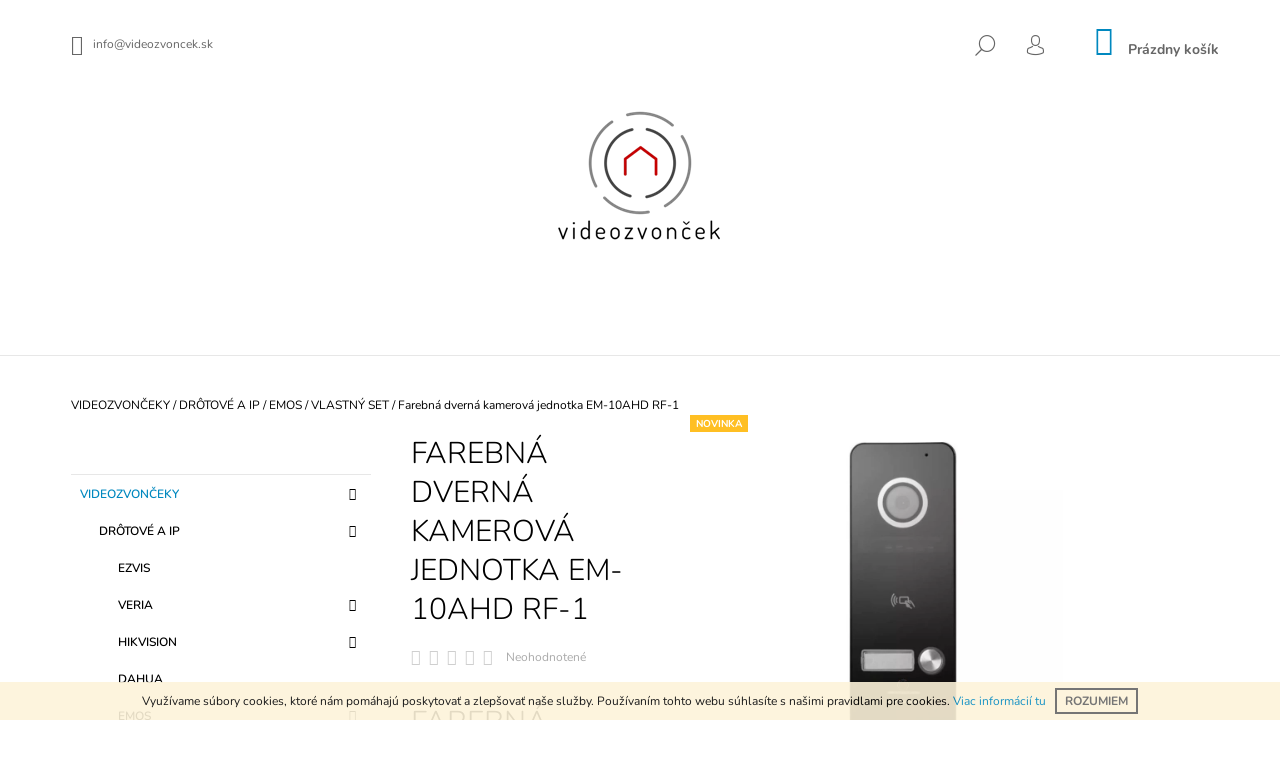

--- FILE ---
content_type: text/html; charset=utf-8
request_url: https://www.videozvoncek.sk/farebna-dverna-kamerova-jednotka-em-10ahd-rf-1/
body_size: 29348
content:
        <!doctype html><html lang="sk" dir="ltr" class="header-background-light external-fonts-loaded"><head><meta charset="utf-8" /><meta name="viewport" content="width=device-width,initial-scale=1" /><title>VLASTNÝ SET</title><link rel="preconnect" href="https://cdn.myshoptet.com" /><link rel="dns-prefetch" href="https://cdn.myshoptet.com" /><link rel="preload" href="https://cdn.myshoptet.com/prj/dist/master/cms/libs/jquery/jquery-1.11.3.min.js" as="script" /><link href="https://cdn.myshoptet.com/prj/dist/master/cms/templates/frontend_templates/shared/css/font-face/nunito.css" rel="stylesheet"><link href="https://cdn.myshoptet.com/prj/dist/master/shop/dist/font-shoptet-09.css.be95e2133ad7f561273a.css" rel="stylesheet"><script>
dataLayer = [];
dataLayer.push({'shoptet' : {
    "pageId": 1596,
    "pageType": "productDetail",
    "currency": "EUR",
    "currencyInfo": {
        "decimalSeparator": ",",
        "exchangeRate": 1,
        "priceDecimalPlaces": 2,
        "symbol": "\u20ac",
        "symbolLeft": 1,
        "thousandSeparator": " "
    },
    "language": "sk",
    "projectId": 110307,
    "product": {
        "id": 4755,
        "guid": "622409a0-8db4-11eb-8100-0cc47a6c8f54",
        "hasVariants": false,
        "codes": [
            {
                "code": 4755
            }
        ],
        "code": "4755",
        "name": "Farebn\u00e1 dvern\u00e1 kamerov\u00e1 jednotka EM-10AHD RF-1",
        "appendix": "",
        "weight": 0,
        "currentCategory": "VIDEOZVON\u010cEKY | DR\u00d4TOV\u00c9 A IP | EMOS | VLASTN\u00dd SET",
        "currentCategoryGuid": "6b04d2fe-8db5-11eb-a065-0cc47a6c92bc",
        "defaultCategory": "VIDEOZVON\u010cEKY | DR\u00d4TOV\u00c9 A IP | EMOS | VLASTN\u00dd SET",
        "defaultCategoryGuid": "6b04d2fe-8db5-11eb-a065-0cc47a6c92bc",
        "currency": "EUR",
        "priceWithVat": 79
    },
    "stocks": [
        {
            "id": "ext",
            "title": "Sklad",
            "isDeliveryPoint": 0,
            "visibleOnEshop": 1
        }
    ],
    "cartInfo": {
        "id": null,
        "freeShipping": false,
        "freeShippingFrom": 200,
        "leftToFreeGift": {
            "formattedPrice": "\u20ac0",
            "priceLeft": 0
        },
        "freeGift": false,
        "leftToFreeShipping": {
            "priceLeft": 200,
            "dependOnRegion": 0,
            "formattedPrice": "\u20ac200"
        },
        "discountCoupon": [],
        "getNoBillingShippingPrice": {
            "withoutVat": 0,
            "vat": 0,
            "withVat": 0
        },
        "cartItems": [],
        "taxMode": "ORDINARY"
    },
    "cart": [],
    "customer": {
        "priceRatio": 1,
        "priceListId": 1,
        "groupId": null,
        "registered": false,
        "mainAccount": false
    }
}});
</script>
<meta property="og:type" content="website"><meta property="og:site_name" content="videozvoncek.sk"><meta property="og:url" content="https://www.videozvoncek.sk/farebna-dverna-kamerova-jednotka-em-10ahd-rf-1/"><meta property="og:title" content="VLASTNÝ SET"><meta name="author" content="www.videozvoncek.sk"><meta name="web_author" content="Shoptet.sk"><meta name="dcterms.rightsHolder" content="www.videozvoncek.sk"><meta name="robots" content="index,follow"><meta property="og:image" content="https://cdn.myshoptet.com/usr/www.videozvoncek.sk/user/shop/big/4755_farebna-dverna-kamerova-jednotka-em-10ahd-rf-1.jpg?673b84ff"><meta property="og:description" content=" 



aplikácia pre vzdialenú správu
bez aplikácie


počet vodičov (monitor/zámok/napájenie)
4/2/0


antivandal prevedenie kamerovej jednotky
áno


farebné snímanie
áno


pripojenie
bez pripojenia


funkcia zabezpečenia
detekcia pohybu s funkciou alarmu


inštalácia
povrchová


krytie…"><meta name="description" content=" 



aplikácia pre vzdialenú správu
bez aplikácie


počet vodičov (monitor/zámok/napájenie)
4/2/0


antivandal prevedenie kamerovej jednotky
áno


farebné snímanie
áno


pripojenie
bez pripojenia


funkcia zabezpečenia
detekcia pohybu s funkciou alarmu


inštalácia
povrchová


krytie…"><meta name="google-site-verification" content="google-site-verification: googleaa8909f703c0419c.html"><meta property="product:price:amount" content="79"><meta property="product:price:currency" content="EUR"><style>:root {--color-primary: #0088bf;--color-primary-h: 197;--color-primary-s: 100%;--color-primary-l: 37%;--color-primary-hover: #000000;--color-primary-hover-h: 0;--color-primary-hover-s: 0%;--color-primary-hover-l: 0%;--color-secondary: #0088bf;--color-secondary-h: 197;--color-secondary-s: 100%;--color-secondary-l: 37%;--color-secondary-hover: #000000;--color-secondary-hover-h: 0;--color-secondary-hover-s: 0%;--color-secondary-hover-l: 0%;--color-tertiary: #000000;--color-tertiary-h: 0;--color-tertiary-s: 0%;--color-tertiary-l: 0%;--color-tertiary-hover: #000000;--color-tertiary-hover-h: 0;--color-tertiary-hover-s: 0%;--color-tertiary-hover-l: 0%;--color-header-background: #ffffff;--template-font: "Nunito";--template-headings-font: "Nunito";--header-background-url: url("[data-uri]");--cookies-notice-background: #1A1937;--cookies-notice-color: #F8FAFB;--cookies-notice-button-hover: #f5f5f5;--cookies-notice-link-hover: #27263f;--templates-update-management-preview-mode-content: "Náhľad aktualizácií šablóny je aktívny pre váš prehliadač."}</style>
    
    <link href="https://cdn.myshoptet.com/prj/dist/master/shop/dist/main-09.less.071f09f24df93b4cbb54.css" rel="stylesheet" />
                <link href="https://cdn.myshoptet.com/prj/dist/master/shop/dist/mobile-header-v1-09.less.73d2b342c70a88a5eefc.css" rel="stylesheet" />
    
    <script>var shoptet = shoptet || {};</script>
    <script src="https://cdn.myshoptet.com/prj/dist/master/shop/dist/main-3g-header.js.05f199e7fd2450312de2.js"></script>
<!-- User include --><!-- api 779(420) html code header -->
<script async charset="utf-8" src="//app.notifikuj.cz/js/notifikuj.min.js?id=50405991-9b2b-4a87-899e-2210671f2209"></script>
<!-- project html code header -->


<!-- /User include --><link rel="shortcut icon" href="/favicon.ico" type="image/x-icon" /><link rel="canonical" href="https://www.videozvoncek.sk/farebna-dverna-kamerova-jednotka-em-10ahd-rf-1/" />    <script>
        var _hwq = _hwq || [];
        _hwq.push(['setKey', '8460B3907BBB6943B782402C32AB827C']);
        _hwq.push(['setTopPos', '100']);
        _hwq.push(['showWidget', '21']);
        (function() {
            var ho = document.createElement('script');
            ho.src = 'https://sk.im9.cz/direct/i/gjs.php?n=wdgt&sak=8460B3907BBB6943B782402C32AB827C';
            var s = document.getElementsByTagName('script')[0]; s.parentNode.insertBefore(ho, s);
        })();
    </script>
<script>!function(){var t={9196:function(){!function(){var t=/\[object (Boolean|Number|String|Function|Array|Date|RegExp)\]/;function r(r){return null==r?String(r):(r=t.exec(Object.prototype.toString.call(Object(r))))?r[1].toLowerCase():"object"}function n(t,r){return Object.prototype.hasOwnProperty.call(Object(t),r)}function e(t){if(!t||"object"!=r(t)||t.nodeType||t==t.window)return!1;try{if(t.constructor&&!n(t,"constructor")&&!n(t.constructor.prototype,"isPrototypeOf"))return!1}catch(t){return!1}for(var e in t);return void 0===e||n(t,e)}function o(t,r,n){this.b=t,this.f=r||function(){},this.d=!1,this.a={},this.c=[],this.e=function(t){return{set:function(r,n){u(c(r,n),t.a)},get:function(r){return t.get(r)}}}(this),i(this,t,!n);var e=t.push,o=this;t.push=function(){var r=[].slice.call(arguments,0),n=e.apply(t,r);return i(o,r),n}}function i(t,n,o){for(t.c.push.apply(t.c,n);!1===t.d&&0<t.c.length;){if("array"==r(n=t.c.shift()))t:{var i=n,a=t.a;if("string"==r(i[0])){for(var f=i[0].split("."),s=f.pop(),p=(i=i.slice(1),0);p<f.length;p++){if(void 0===a[f[p]])break t;a=a[f[p]]}try{a[s].apply(a,i)}catch(t){}}}else if("function"==typeof n)try{n.call(t.e)}catch(t){}else{if(!e(n))continue;for(var l in n)u(c(l,n[l]),t.a)}o||(t.d=!0,t.f(t.a,n),t.d=!1)}}function c(t,r){for(var n={},e=n,o=t.split("."),i=0;i<o.length-1;i++)e=e[o[i]]={};return e[o[o.length-1]]=r,n}function u(t,o){for(var i in t)if(n(t,i)){var c=t[i];"array"==r(c)?("array"==r(o[i])||(o[i]=[]),u(c,o[i])):e(c)?(e(o[i])||(o[i]={}),u(c,o[i])):o[i]=c}}window.DataLayerHelper=o,o.prototype.get=function(t){var r=this.a;t=t.split(".");for(var n=0;n<t.length;n++){if(void 0===r[t[n]])return;r=r[t[n]]}return r},o.prototype.flatten=function(){this.b.splice(0,this.b.length),this.b[0]={},u(this.a,this.b[0])}}()}},r={};function n(e){var o=r[e];if(void 0!==o)return o.exports;var i=r[e]={exports:{}};return t[e](i,i.exports,n),i.exports}n.n=function(t){var r=t&&t.__esModule?function(){return t.default}:function(){return t};return n.d(r,{a:r}),r},n.d=function(t,r){for(var e in r)n.o(r,e)&&!n.o(t,e)&&Object.defineProperty(t,e,{enumerable:!0,get:r[e]})},n.o=function(t,r){return Object.prototype.hasOwnProperty.call(t,r)},function(){"use strict";n(9196)}()}();</script>    <!-- Global site tag (gtag.js) - Google Analytics -->
    <script async src="https://www.googletagmanager.com/gtag/js?id=UA-80046007-1"></script>
    <script>
        
        window.dataLayer = window.dataLayer || [];
        function gtag(){dataLayer.push(arguments);}
        

        
        gtag('js', new Date());

                gtag('config', 'UA-80046007-1', { 'groups': "UA" });
        
        
        
        
        
        
        
        
                gtag('set', 'currency', 'EUR');

        gtag('event', 'view_item', {
            "send_to": "UA",
            "items": [
                {
                    "id": "4755",
                    "name": "Farebn\u00e1 dvern\u00e1 kamerov\u00e1 jednotka EM-10AHD RF-1",
                    "category": "VIDEOZVON\u010cEKY \/ DR\u00d4TOV\u00c9 A IP \/ EMOS \/ VLASTN\u00dd SET",
                                                            "price": 64.23
                }
            ]
        });
        
        
        
        
        
        
        
        
        
        
        
        
        document.addEventListener('DOMContentLoaded', function() {
            if (typeof shoptet.tracking !== 'undefined') {
                for (var id in shoptet.tracking.bannersList) {
                    gtag('event', 'view_promotion', {
                        "send_to": "UA",
                        "promotions": [
                            {
                                "id": shoptet.tracking.bannersList[id].id,
                                "name": shoptet.tracking.bannersList[id].name,
                                "position": shoptet.tracking.bannersList[id].position
                            }
                        ]
                    });
                }
            }

            shoptet.consent.onAccept(function(agreements) {
                if (agreements.length !== 0) {
                    console.debug('gtag consent accept');
                    var gtagConsentPayload =  {
                        'ad_storage': agreements.includes(shoptet.config.cookiesConsentOptPersonalisation)
                            ? 'granted' : 'denied',
                        'analytics_storage': agreements.includes(shoptet.config.cookiesConsentOptAnalytics)
                            ? 'granted' : 'denied',
                                                                                                'ad_user_data': agreements.includes(shoptet.config.cookiesConsentOptPersonalisation)
                            ? 'granted' : 'denied',
                        'ad_personalization': agreements.includes(shoptet.config.cookiesConsentOptPersonalisation)
                            ? 'granted' : 'denied',
                        };
                    console.debug('update consent data', gtagConsentPayload);
                    gtag('consent', 'update', gtagConsentPayload);
                    dataLayer.push(
                        { 'event': 'update_consent' }
                    );
                }
            });
        });
    </script>
<script>
    (function(t, r, a, c, k, i, n, g) { t['ROIDataObject'] = k;
    t[k]=t[k]||function(){ (t[k].q=t[k].q||[]).push(arguments) },t[k].c=i;n=r.createElement(a),
    g=r.getElementsByTagName(a)[0];n.async=1;n.src=c;g.parentNode.insertBefore(n,g)
    })(window, document, 'script', '//www.heureka.sk/ocm/sdk.js?source=shoptet&version=2&page=product_detail', 'heureka', 'sk');

    heureka('set_user_consent', 1);
</script>
</head><body class="desktop id-1596 in-vlastny-set template-09 type-product type-detail multiple-columns-body columns-1 ums_forms_redesign--off ums_a11y_category_page--on ums_discussion_rating_forms--off ums_flags_display_unification--on ums_a11y_login--off mobile-header-version-1"><noscript>
    <style>
        #header {
            padding-top: 0;
            position: relative !important;
            top: 0;
        }
        .header-navigation {
            position: relative !important;
        }
        .overall-wrapper {
            margin: 0 !important;
        }
        body:not(.ready) {
            visibility: visible !important;
        }
    </style>
    <div class="no-javascript">
        <div class="no-javascript__title">Musíte zmeniť nastavenie vášho prehliadača</div>
        <div class="no-javascript__text">Pozrite sa na: <a href="https://www.google.com/support/bin/answer.py?answer=23852">Ako povoliť JavaScript vo vašom prehliadači</a>.</div>
        <div class="no-javascript__text">Ak používate software na blokovanie reklám, možno bude potrebné, aby ste povolili JavaScript z tejto stránky.</div>
        <div class="no-javascript__text">Ďakujeme.</div>
    </div>
</noscript>

        <div id="fb-root"></div>
        <script>
            window.fbAsyncInit = function() {
                FB.init({
//                    appId            : 'your-app-id',
                    autoLogAppEvents : true,
                    xfbml            : true,
                    version          : 'v19.0'
                });
            };
        </script>
        <script async defer crossorigin="anonymous" src="https://connect.facebook.net/sk_SK/sdk.js"></script>    <div class="cookie-ag-wrap">
        <div class="site-msg cookies" data-testid="cookiePopup" data-nosnippet>
            <form action="">
                Využívame súbory cookies, ktoré nám pomáhajú poskytovať a zlepšovať naše služby. Používaním tohto webu súhlasíte s našimi pravidlami pre cookies. <a href="http://www.videozvoncek.sk/gdpr-nariadenie-eu/subory-cookies/" target="_blank" rel="noopener noreferrer">Viac informácií tu</a>
                <button type="submit" class="btn btn-xs btn-default CookiesOK" data-cookie-notice-ttl="7" data-testid="buttonCookieSubmit">Rozumiem</button>
            </form>
        </div>
            </div>
<a href="#content" class="skip-link sr-only">Prejsť na obsah</a><div class="overall-wrapper"><div class="user-action"><div class="container"><div class="content-window login-window">
    <div class="content-window-in login-window-in">
                    <button type="button" class="btn toggle-window-arr toggle-window" data-target="login" data-testid="backToShop" aria-controls="cart-widget">Späť <span>do obchodu</span></button>
            <div class="container">
            <div class="row">
                <div class="col-sm-2 col-lg-offset-1 text-left">
                </div>

                <div class="col-sm-8 col-lg-7">
                    <div class="user-action-login">
                        
    <h2 id="loginHeading" class="login-heading">Prihlásiť sa do môjho účtu</h2>
<div id="customerLogin"><form action="/action/Customer/Login/" method="post" id="formLoginIncluded" class="csrf-enabled formLogin" data-testid="formLogin"><input type="hidden" name="referer" value="" /><div class="form-group"><div class="input-wrapper email js-validated-element-wrapper no-label"><input type="email" name="email" class="form-control" autofocus placeholder="E-mailová adresa (napr. jan@novak.sk)" data-testid="inputEmail" autocomplete="email" required /></div></div><div class="form-group"><div class="input-wrapper password js-validated-element-wrapper no-label"><input type="password" name="password" class="form-control" placeholder="Heslo" data-testid="inputPassword" autocomplete="current-password" required /><span class="no-display">Nemôžete vyplniť toto pole</span><input type="text" name="surname" value="" class="no-display" /></div></div><div class="form-group"><div class="login-wrapper"><button type="submit" class="btn btn-secondary btn-text btn-login" data-testid="buttonSubmit">Prihlásiť sa</button><div class="password-helper"><a href="/registracia/" class="toggle-window" data-target="register" data-testid="signup" rel="nofollow">Nová registrácia</a><a href="/klient/zabudnute-heslo/" rel="nofollow">Zabudnuté heslo</a></div></div></div></form>
</div>                    </div>
                </div>
            </div>
        </div>
    </div>
</div>

<div class="content-window register-window">
    <div class="content-window-in login-window-in">
                    <button type="button" class="btn toggle-window-arr toggle-window" data-target="register" data-testid="backToShop" aria-controls="cart-widget">Späť <span>do obchodu</span></button>
            <div class="container">
            <div class="row">
                <div class="col-sm-2 col-lg-offset-1 text-left">
                </div>

                <div class="col-sm-10 col-lg-9">
                    <div class="user-action-register place-registration-here">
                        <h2>Registrácia</h2>
                        <div class="loader static"></div>
                    </div>
                </div>
            </div>
        </div>
    </div>
</div>
</div></div><header id="header"><div class="container navigation-wrapper">
            <div class="top-nav">
    <a href="mailto:info@videozvoncek.sk" class="project-email" data-testid="contactboxEmail"><span>info@videozvoncek.sk</span></a>
    <ul class="nav-list top-nav-right">
        <li class="subnav-left">
            <ul class="nav-list top-nav-bar">
                <li>
                    <a href="#" class="btn btn-icon btn-plain toggle-window icon-search" data-target="search" data-testid="linkSearchIcon">
                        <span class="sr-only">Hľadať</span>
                    </a>
                </li>

                                    <li class="top-nav-login">
                        
        <a href="/login/?backTo=%2Ffarebna-dverna-kamerova-jednotka-em-10ahd-rf-1%2F" class="btn btn-icon btn-plain toggle-window icon-login" data-target="login" data-testid="signin" rel="nofollow">
            <span class="sr-only">Prihlásenie</span>
        </a>
                        </li>
                
                <li class="top-nav-currency">
                                    </li>
            </ul>
        </li>

        <li class="subnav-right">
            <div class="nav-list navigation-buttons">
                    
    <a href="/kosik/" class="btn btn-icon toggle-window cart-count" data-target="cart" data-testid="headerCart" rel="nofollow" aria-haspopup="dialog" aria-expanded="false" aria-controls="cart-widget">
        
                <span class="sr-only">Nákupný košík</span>
        
            <span class="cart-price visible-lg-inline-block" data-testid="headerCartPrice">
                                    Prázdny košík                            </span>
        
    
            </a>
                <a href="#" class="btn btn-icon toggle-window toggle-window menu-trigger" data-target="navigation" data-testid="hamburgerMenu">
                    <span class="sr-only">Menu</span>
                </a>
            </div>
        </li>
    </ul>
</div>
        <div class="site-name"><a href="/" data-testid="linkWebsiteLogo"><img src="https://cdn.myshoptet.com/usr/www.videozvoncek.sk/user/logos/logo_bez_pozadia-1.png" alt="www.videozvoncek.sk" fetchpriority="low" /></a></div>        <nav id="navigation" aria-label="Hlavné menu" data-collapsible="true"><div class="navigation-in menu"><ul class="menu-level-1" role="menubar" data-testid="headerMenuItems"><li class="menu-item-685 ext" role="none"><a href="/videozvoncek-set/" data-testid="headerMenuItem" role="menuitem" aria-haspopup="true" aria-expanded="false"><b>VIDEOZVONČEKY</b><span class="submenu-arrow"></span></a><ul class="menu-level-2" aria-label="VIDEOZVONČEKY" tabindex="-1" role="menu"><li class="menu-item-688" role="none"><a href="/drotove/" data-image="https://cdn.myshoptet.com/usr/www.videozvoncek.sk/user/categories/thumb/bez_n__zvu-1.png" data-testid="headerMenuItem" role="menuitem"><span>DRÔTOVÉ A IP</span></a>
                        </li><li class="menu-item-691" role="none"><a href="/bezdrotove/" data-image="https://cdn.myshoptet.com/usr/www.videozvoncek.sk/user/categories/thumb/logo-wifi-wifi-naco-rosa-descalza-31.png" data-testid="headerMenuItem" role="menuitem"><span>BEZDRÔTOVÉ</span></a>
                        </li><li class="menu-item-694" role="none"><a href="/audiozvonceky/" data-image="https://cdn.myshoptet.com/usr/www.videozvoncek.sk/user/categories/thumb/intecom-kit-v2.jpg" data-testid="headerMenuItem" role="menuitem"><span>VIDEOZVONČEKY MODULÁRNE SYSTÉMY</span></a>
                        </li><li class="menu-item-721" role="none"><a href="/prislusenstvo-k-videozvoncekom/" data-image="https://cdn.myshoptet.com/usr/www.videozvoncek.sk/user/categories/thumb/dome-kamera-s-sd-rekorderem---spy1.jpg" data-testid="headerMenuItem" role="menuitem"><span>PRÍSLUŠENSTVO</span></a>
                        </li></ul></li>
<li class="menu-item-829 ext" role="none"><a href="/kamerove-systemy/" data-testid="headerMenuItem" role="menuitem" aria-haspopup="true" aria-expanded="false"><b>KAMEROVÉ SYSTÉMY</b><span class="submenu-arrow"></span></a><ul class="menu-level-2" aria-label="KAMEROVÉ SYSTÉMY" tabindex="-1" role="menu"><li class="menu-item-956" role="none"><a href="/kamerove-sety/" data-image="https://cdn.myshoptet.com/usr/www.videozvoncek.sk/user/categories/thumb/4869-5-1.jpg" data-testid="headerMenuItem" role="menuitem"><span>KAMEROVÉ SETY</span></a>
                        </li><li class="menu-item-1155" role="none"><a href="/wifi--ip-domace-kamery/" data-image="https://cdn.myshoptet.com/usr/www.videozvoncek.sk/user/categories/thumb/imgw.jpg" data-testid="headerMenuItem" role="menuitem"><span>P2P KAMERY CEZ MOBILNÚ APLIKÁCIU</span></a>
                        </li><li class="menu-item-850" role="none"><a href="/switche-a-prislusenstvo/" data-image="https://cdn.myshoptet.com/usr/www.videozvoncek.sk/user/categories/thumb/1782-9_etc-purple-b-png-imgw-1000-1000.jpg" data-testid="headerMenuItem" role="menuitem"><span>PRÍSLUŠENSTVO KU KAMERÁM</span></a>
                        </li></ul></li>
<li class="menu-item-703 ext" role="none"><a href="/pristupove-systemy/" data-testid="headerMenuItem" role="menuitem" aria-haspopup="true" aria-expanded="false"><b>PRÍSTUPOVÉ SYSTÉMY</b><span class="submenu-arrow"></span></a><ul class="menu-level-2" aria-label="PRÍSTUPOVÉ SYSTÉMY" tabindex="-1" role="menu"><li class="menu-item-706" role="none"><a href="/odtlacok/" data-image="https://cdn.myshoptet.com/usr/www.videozvoncek.sk/user/categories/thumb/fingerprint.jpg" data-testid="headerMenuItem" role="menuitem"><span>ODTLAČOK</span></a>
                        </li><li class="menu-item-709" role="none"><a href="/rfid-cip--mifare/" data-image="https://cdn.myshoptet.com/usr/www.videozvoncek.sk/user/categories/thumb/rfid-125khz-bezkontaktn__-identifika__n__-karta-1.jpg" data-testid="headerMenuItem" role="menuitem"><span>RFID ČIP, MIFARE</span></a>
                        </li><li class="menu-item-712" role="none"><a href="/pin-kod/" data-image="https://cdn.myshoptet.com/usr/www.videozvoncek.sk/user/categories/thumb/em-hid-card-reader-sebury_-w4-1100x750.jpg" data-testid="headerMenuItem" role="menuitem"><span>PIN KÓD</span></a>
                        </li><li class="menu-item-715" role="none"><a href="/prislusenstvo-2/" data-image="https://cdn.myshoptet.com/usr/www.videozvoncek.sk/user/categories/thumb/2268_abs-002-blue-1100x750.jpg" data-testid="headerMenuItem" role="menuitem"><span>PRÍSLUŠENSTVO</span></a>
                        </li><li class="menu-item-1373" role="none"><a href="/bluetooth/" data-image="https://cdn.myshoptet.com/usr/www.videozvoncek.sk/user/categories/thumb/5213ccb1757b7f4c568b4568-320x320x.jpg" data-testid="headerMenuItem" role="menuitem"><span>BLUETOOTH</span></a>
                        </li><li class="menu-item-1376" role="none"><a href="/bezdrotove-2/" data-image="https://cdn.myshoptet.com/usr/www.videozvoncek.sk/user/categories/thumb/government-wifi.png" data-testid="headerMenuItem" role="menuitem"><span>BEZDRÔTOVÉ</span></a>
                        </li><li class="menu-item-1104" role="none"><a href="/kontroler/" data-image="https://cdn.myshoptet.com/usr/www.videozvoncek.sk/user/categories/thumb/3015-1.jpg" data-testid="headerMenuItem" role="menuitem"><span>GSM KONTROLÉR </span></a>
                        </li></ul></li>
<li class="menu-item-1230 ext" role="none"><a href="/digitalne-kukatko-2/" data-testid="headerMenuItem" role="menuitem" aria-haspopup="true" aria-expanded="false"><b>DIGITÁLNE KUKÁTKO</b><span class="submenu-arrow"></span></a><ul class="menu-level-2" aria-label="DIGITÁLNE KUKÁTKO" tabindex="-1" role="menu"><li class="menu-item-1194" role="none"><a href="/digitalne-kukatko/" data-image="https://cdn.myshoptet.com/usr/www.videozvoncek.sk/user/categories/thumb/veiu-mini2_grey-1.jpg" data-testid="headerMenuItem" role="menuitem"><span>DIGITÁLNE KUKÁTKO</span></a>
                        </li></ul></li>
<li class="menu-item-1218 ext" role="none"><a href="/zabezpecovacie-systemy/" data-testid="headerMenuItem" role="menuitem" aria-haspopup="true" aria-expanded="false"><b>ZABEZPEČOVACIE SYSTÉMY</b><span class="submenu-arrow"></span></a><ul class="menu-level-2" aria-label="ZABEZPEČOVACIE SYSTÉMY" tabindex="-1" role="menu"><li class="menu-item-1427" role="none"><a href="/ajax/" data-image="https://cdn.myshoptet.com/usr/www.videozvoncek.sk/user/categories/thumb/hub-600x544.png" data-testid="headerMenuItem" role="menuitem"><span>AJAX </span></a>
                        </li></ul></li>
<li class="menu-item-1406 ext" role="none"><a href="/bezdrotove-zvonceky/" data-testid="headerMenuItem" role="menuitem" aria-haspopup="true" aria-expanded="false"><b>BEZDRÔTOVÉ ZVONČEKY</b><span class="submenu-arrow"></span></a><ul class="menu-level-2" aria-label="BEZDRÔTOVÉ ZVONČEKY" tabindex="-1" role="menu"><li class="menu-item-1409" role="none"><a href="/emos-3/" data-image="https://cdn.myshoptet.com/usr/www.videozvoncek.sk/user/categories/thumb/emos-logo.jpg" data-testid="headerMenuItem" role="menuitem"><span>EMOS</span></a>
                        </li></ul></li>
<li class="menu-item-1652 ext" role="none"><a href="/branove-systemy/" data-testid="headerMenuItem" role="menuitem" aria-haspopup="true" aria-expanded="false"><b>BRÁNOVÉ SYSTÉMY</b><span class="submenu-arrow"></span></a><ul class="menu-level-2" aria-label="BRÁNOVÉ SYSTÉMY" tabindex="-1" role="menu"><li class="menu-item-1655" role="none"><a href="/kridlove-brany/" data-image="https://cdn.myshoptet.com/usr/www.videozvoncek.sk/user/categories/thumb/comunello-automation-ram-02.jpg" data-testid="headerMenuItem" role="menuitem"><span>KRÍDLOVÉ BRÁNY</span></a>
                        </li><li class="menu-item-1658" role="none"><a href="/posuvne-brany/" data-image="https://cdn.myshoptet.com/usr/www.videozvoncek.sk/user/categories/thumb/cat-new-fort-homepage.jpg" data-testid="headerMenuItem" role="menuitem"><span>POSUVNÉ BRÁNY</span></a>
                        </li><li class="menu-item-1661" role="none"><a href="/zavory/" data-image="https://cdn.myshoptet.com/usr/www.videozvoncek.sk/user/categories/thumb/comunello-automation-border_400-02.jpg" data-testid="headerMenuItem" role="menuitem"><span>ZÁVORY</span></a>
                        </li><li class="menu-item-1664" role="none"><a href="/prislusenstvo-4/" data-image="https://cdn.myshoptet.com/usr/www.videozvoncek.sk/user/categories/thumb/comunello-automation-ixi-00.jpg" data-testid="headerMenuItem" role="menuitem"><span>PRÍSLUŠENSTVO</span></a>
                        </li></ul></li>
<li class="menu-item-718 ext" role="none"><a href="/prislusenstvo/" data-testid="headerMenuItem" role="menuitem" aria-haspopup="true" aria-expanded="false"><b>PRÍSLUŠENSTVO </b><span class="submenu-arrow"></span></a><ul class="menu-level-2" aria-label="PRÍSLUŠENSTVO " tabindex="-1" role="menu"><li class="menu-item-847" role="none"><a href="/prevodniky/" data-image="https://cdn.myshoptet.com/usr/www.videozvoncek.sk/user/categories/thumb/video_balun_utp202a_pas_vny_cctv_video_prevodn_k_bnc_cat5_dosah_do_600m_jenifer_zlava_2.jpg" data-testid="headerMenuItem" role="menuitem"><span>PREVODNÍKY</span></a>
                        </li><li class="menu-item-868" role="none"><a href="/akumulatory/" data-image="https://cdn.myshoptet.com/usr/www.videozvoncek.sk/user/categories/thumb/415.jpg" data-testid="headerMenuItem" role="menuitem"><span>AKUMULÁTORY</span></a>
                        </li><li class="menu-item-1008" role="none"><a href="/hdd-pevne-disky/" data-image="https://cdn.myshoptet.com/usr/www.videozvoncek.sk/user/categories/thumb/seagate-enterprise-performance-15k-hdd.jpg" data-testid="headerMenuItem" role="menuitem"><span>HDD PEVNÉ DISKY</span></a>
                        </li><li class="menu-item-742" role="none"><a href="/el--zamky/" data-image="https://cdn.myshoptet.com/usr/www.videozvoncek.sk/user/categories/thumb/original.jpg" data-testid="headerMenuItem" role="menuitem"><span>ELEKTRICKÉ ZÁMKY</span></a>
                        </li><li class="menu-item-1415" role="none"><a href="/pancierove-prechodky/" data-image="https://cdn.myshoptet.com/usr/www.videozvoncek.sk/user/categories/thumb/pancierova-kablova-priechodka-zapustna-na-dvere-dl-350.png" data-testid="headerMenuItem" role="menuitem"><span>PANCIEROVÉ PRECHODKY</span></a>
                        </li><li class="menu-item-745" role="none"><a href="/kable/" data-image="https://cdn.myshoptet.com/usr/www.videozvoncek.sk/user/categories/thumb/kabel_solar_1x6_eshopelektronikaa-snng.jpg" data-testid="headerMenuItem" role="menuitem"><span>KÁBLE</span></a>
                        </li><li class="menu-item-814" role="none"><a href="/napajacie-zdroje-2/" data-image="https://cdn.myshoptet.com/usr/www.videozvoncek.sk/user/categories/thumb/zdroj_12v_1a_impulzni_ite.jpg" data-testid="headerMenuItem" role="menuitem"><span>NAPÁJACIE ZDROJE</span></a>
                        </li><li class="menu-item-1092" role="none"><a href="/privesky-a-rfid-karty/" data-image="https://cdn.myshoptet.com/usr/www.videozvoncek.sk/user/categories/thumb/jablotron-pc-02-pc-02-oasis-rfid-privesok.jpg" data-testid="headerMenuItem" role="menuitem"><span>PRÍVESKY A RFID KARTY</span></a>
                        </li><li class="menu-item-1098" role="none"><a href="/konektory/" data-image="https://cdn.myshoptet.com/usr/www.videozvoncek.sk/user/categories/thumb/redukcia-konektor-bnc-female-dvojlinka-cctv-video-av.jpg" data-testid="headerMenuItem" role="menuitem"><span>KONEKTORY</span></a>
                        </li><li class="menu-item-1642" role="none"><a href="/sd-karta-2/" data-image="https://cdn.myshoptet.com/usr/www.videozvoncek.sk/user/categories/thumb/product_3734797.jpg" data-testid="headerMenuItem" role="menuitem"><span>SD KARTA</span></a>
                        </li></ul></li>
<li class="menu-item-1281 ext" role="none"><a href="/gdpr-nariadenie-eu/" target="blank" data-testid="headerMenuItem" role="menuitem" aria-haspopup="true" aria-expanded="false"><b>GDPR - nariadenie EÚ</b><span class="submenu-arrow"></span></a><ul class="menu-level-2" aria-label="GDPR - nariadenie EÚ" tabindex="-1" role="menu"><li class="" role="none"><a href="/gdpr-nariadenie-eu/suhlas-so-spracovanim-osobnych-udajov/" data-testid="headerMenuItem" role="menuitem"><span>Súhlas so spracovaním osobných údajov</span></a>
                        </li><li class="" role="none"><a href="/gdpr-nariadenie-eu/subory-cookies/" data-testid="headerMenuItem" role="menuitem"><span>Cookies</span></a>
                        </li></ul></li>
<li class="menu-item--6" role="none"><a href="/napiste-nam/" target="blank" data-testid="headerMenuItem" role="menuitem" aria-expanded="false"><b>Napíšte nám</b></a></li>
<li class="menu-item-29" role="none"><a href="/kontakty/" target="blank" data-testid="headerMenuItem" role="menuitem" aria-expanded="false"><b>Kontakty</b></a></li>
<li class="menu-item-824" role="none"><a href="/obchodne-podmienky-2/" target="blank" data-testid="headerMenuItem" role="menuitem" aria-expanded="false"><b>Obchodné podmienky</b></a></li>
<li class="menu-item-827" role="none"><a href="/reklamacny-poriadok-2/" target="blank" data-testid="headerMenuItem" role="menuitem" aria-expanded="false"><b>Reklamačný poriadok</b></a></li>
<li class="menu-item-1633" role="none"><a href="/platobne-metody/" target="blank" data-testid="headerMenuItem" role="menuitem" aria-expanded="false"><b>Platobné metódy</b></a></li>
</ul>
    <ul class="navigationActions" role="menu">
                            <li role="none">
                                    <a href="/login/?backTo=%2Ffarebna-dverna-kamerova-jednotka-em-10ahd-rf-1%2F" rel="nofollow" data-testid="signin" role="menuitem"><span>Prihlásenie</span></a>
                            </li>
                        </ul>

    </div><span class="navigation-close"></span></nav><div class="menu-helper" data-testid="hamburgerMenu"><span>Viac</span></div>
    </div></header><!-- / header -->

    

<div id="content-wrapper" class="container content-wrapper">
    
                                <div class="breadcrumbs navigation-home-icon-wrapper" itemscope itemtype="https://schema.org/BreadcrumbList">
                                                                            <span id="navigation-first" data-basetitle="www.videozvoncek.sk" itemprop="itemListElement" itemscope itemtype="https://schema.org/ListItem">
                <a href="/" itemprop="item" class="navigation-home-icon"><span class="sr-only" itemprop="name">Domov</span></a>
                <span class="navigation-bullet">/</span>
                <meta itemprop="position" content="1" />
            </span>
                                <span id="navigation-1" itemprop="itemListElement" itemscope itemtype="https://schema.org/ListItem">
                <a href="/videozvoncek-set/" itemprop="item" data-testid="breadcrumbsSecondLevel"><span itemprop="name">VIDEOZVONČEKY</span></a>
                <span class="navigation-bullet">/</span>
                <meta itemprop="position" content="2" />
            </span>
                                <span id="navigation-2" itemprop="itemListElement" itemscope itemtype="https://schema.org/ListItem">
                <a href="/drotove/" itemprop="item" data-testid="breadcrumbsSecondLevel"><span itemprop="name">DRÔTOVÉ A IP</span></a>
                <span class="navigation-bullet">/</span>
                <meta itemprop="position" content="3" />
            </span>
                                <span id="navigation-3" itemprop="itemListElement" itemscope itemtype="https://schema.org/ListItem">
                <a href="/emos/" itemprop="item" data-testid="breadcrumbsSecondLevel"><span itemprop="name">EMOS</span></a>
                <span class="navigation-bullet">/</span>
                <meta itemprop="position" content="4" />
            </span>
                                <span id="navigation-4" itemprop="itemListElement" itemscope itemtype="https://schema.org/ListItem">
                <a href="/vlastny-set/" itemprop="item" data-testid="breadcrumbsSecondLevel"><span itemprop="name">VLASTNÝ SET</span></a>
                <span class="navigation-bullet">/</span>
                <meta itemprop="position" content="5" />
            </span>
                                            <span id="navigation-5" itemprop="itemListElement" itemscope itemtype="https://schema.org/ListItem" data-testid="breadcrumbsLastLevel">
                <meta itemprop="item" content="https://www.videozvoncek.sk/farebna-dverna-kamerova-jednotka-em-10ahd-rf-1/" />
                <meta itemprop="position" content="6" />
                <span itemprop="name" data-title="Farebná dverná kamerová jednotka EM-10AHD RF-1">Farebná dverná kamerová jednotka EM-10AHD RF-1 <span class="appendix"></span></span>
            </span>
            </div>
            
    <div class="content-wrapper-in">
                                                <aside class="sidebar sidebar-left"  data-testid="sidebarMenu">
                                                                                                <div class="sidebar-inner">
                                                                                                        <div class="box box-bg-variant box-categories">    <div class="skip-link__wrapper">
        <span id="categories-start" class="skip-link__target js-skip-link__target sr-only" tabindex="-1">&nbsp;</span>
        <a href="#categories-end" class="skip-link skip-link--start sr-only js-skip-link--start">Preskočiť kategórie</a>
    </div>




<div id="categories"><div class="categories cat-01 expandable active expanded" id="cat-685"><div class="topic child-active"><a href="/videozvoncek-set/">VIDEOZVONČEKY<span class="cat-trigger">&nbsp;</span></a></div>

                    <ul class=" active expanded">
                                        <li class="
                                 expandable                 expanded                ">
                <a href="/drotove/">
                    DRÔTOVÉ A IP
                    <span class="cat-trigger">&nbsp;</span>                </a>
                                                            

                    <ul class=" active expanded">
                                        <li >
                <a href="/ezvis/">
                    EZVIS
                                    </a>
                                                                </li>
                                <li class="
                                 expandable                                 external">
                <a href="/veria/">
                    VERIA
                    <span class="cat-trigger">&nbsp;</span>                </a>
                                                            

    
                                                </li>
                                <li class="
                                 expandable                                 external">
                <a href="/hikvision-3/">
                    HIKVISION 
                    <span class="cat-trigger">&nbsp;</span>                </a>
                                                            

    
                                                </li>
                                <li >
                <a href="/dahua-3/">
                    DAHUA
                                    </a>
                                                                </li>
                                <li class="
                                 expandable                 expanded                ">
                <a href="/emos/">
                    EMOS
                    <span class="cat-trigger">&nbsp;</span>                </a>
                                                            

                    <ul class=" active expanded">
                                        <li >
                <a href="/sety-2/">
                    SETY
                                    </a>
                                                                </li>
                                <li class="
                active                                                 ">
                <a href="/vlastny-set/">
                    VLASTNÝ SET
                                    </a>
                                                                </li>
                </ul>
    
                                                </li>
                                <li >
                <a href="/easydoor/">
                    EASYDOOR
                                    </a>
                                                                </li>
                </ul>
    
                                                </li>
                                <li >
                <a href="/bezdrotove/">
                    BEZDRÔTOVÉ
                                    </a>
                                                                </li>
                                <li class="
                                 expandable                                 external">
                <a href="/audiozvonceky/">
                    VIDEOZVONČEKY MODULÁRNE SYSTÉMY
                    <span class="cat-trigger">&nbsp;</span>                </a>
                                                            

    
                                                </li>
                                <li class="
                                 expandable                                 external">
                <a href="/prislusenstvo-k-videozvoncekom/">
                    PRÍSLUŠENSTVO
                    <span class="cat-trigger">&nbsp;</span>                </a>
                                                            

    
                                                </li>
                </ul>
    </div><div class="categories cat-02 expandable external" id="cat-829"><div class="topic"><a href="/kamerove-systemy/">KAMEROVÉ SYSTÉMY<span class="cat-trigger">&nbsp;</span></a></div>

    </div><div class="categories cat-01 expandable external" id="cat-703"><div class="topic"><a href="/pristupove-systemy/">PRÍSTUPOVÉ SYSTÉMY<span class="cat-trigger">&nbsp;</span></a></div>

    </div><div class="categories cat-02 expandable external" id="cat-1230"><div class="topic"><a href="/digitalne-kukatko-2/">DIGITÁLNE KUKÁTKO<span class="cat-trigger">&nbsp;</span></a></div>

    </div><div class="categories cat-01 expandable external" id="cat-1218"><div class="topic"><a href="/zabezpecovacie-systemy/">ZABEZPEČOVACIE SYSTÉMY<span class="cat-trigger">&nbsp;</span></a></div>

    </div><div class="categories cat-02 expandable external" id="cat-1406"><div class="topic"><a href="/bezdrotove-zvonceky/">BEZDRÔTOVÉ ZVONČEKY<span class="cat-trigger">&nbsp;</span></a></div>

    </div><div class="categories cat-01 expandable external" id="cat-1652"><div class="topic"><a href="/branove-systemy/">BRÁNOVÉ SYSTÉMY<span class="cat-trigger">&nbsp;</span></a></div>

    </div><div class="categories cat-02 expandable external" id="cat-718"><div class="topic"><a href="/prislusenstvo/">PRÍSLUŠENSTVO <span class="cat-trigger">&nbsp;</span></a></div>

    </div>        </div>

    <div class="skip-link__wrapper">
        <a href="#categories-start" class="skip-link skip-link--end sr-only js-skip-link--end" tabindex="-1" hidden>Preskočiť kategórie</a>
        <span id="categories-end" class="skip-link__target js-skip-link__target sr-only" tabindex="-1">&nbsp;</span>
    </div>
</div>
                                                                                                                                                                            <div class="box box-bg-default box-sm box-topProducts">        <div class="top-products-wrapper js-top10" >
        <h4><span>Top 10 produktov</span></h4>
        <ol class="top-products">
                            <li class="display-image">
                                            <a href="/imou-ip-kamera-cruiser-4mp-ipc-s42fp-imou/" class="top-products-image">
                            <img src="data:image/svg+xml,%3Csvg%20width%3D%22100%22%20height%3D%22100%22%20xmlns%3D%22http%3A%2F%2Fwww.w3.org%2F2000%2Fsvg%22%3E%3C%2Fsvg%3E" alt="imou cruiser" width="100" height="100"  data-src="https://cdn.myshoptet.com/usr/www.videozvoncek.sk/user/shop/related/5093-3_imou-cruiser.jpg?673b84ff" fetchpriority="low" />
                        </a>
                                        <a href="/imou-ip-kamera-cruiser-4mp-ipc-s42fp-imou/" class="top-products-content">
                        <span class="top-products-name">  IMOU IP kamera Cruiser 4MP IPC-S42FP-Imou</span>
                        
                                                        <strong>
                                €105
                                

                            </strong>
                                                    
                    </a>
                </li>
                            <li class="display-image">
                                            <a href="/biometricka-pristupova-autonomna-citacka-s-klavesnicou-zoneway-tf1/" class="top-products-image">
                            <img src="data:image/svg+xml,%3Csvg%20width%3D%22100%22%20height%3D%22100%22%20xmlns%3D%22http%3A%2F%2Fwww.w3.org%2F2000%2Fsvg%22%3E%3C%2Fsvg%3E" alt="0770 vanoce 1100x750" width="100" height="100"  data-src="https://cdn.myshoptet.com/usr/www.videozvoncek.sk/user/shop/related/4019-8_0770-vanoce-1100x750.jpg?673b84ff" fetchpriority="low" />
                        </a>
                                        <a href="/biometricka-pristupova-autonomna-citacka-s-klavesnicou-zoneway-tf1/" class="top-products-content">
                        <span class="top-products-name">  Biometrická prístupová autonómna čítačka s klávesnicou ZONEWAY TF1-Wifi</span>
                        
                                                        <strong>
                                €119
                                

                            </strong>
                                                    
                    </a>
                </li>
                            <li class="display-image">
                                            <a href="/kapacitna-biometricka-pristupova-autonomna-citacka-f6-w--wg26--ip68--em-125khz/" class="top-products-image">
                            <img src="data:image/svg+xml,%3Csvg%20width%3D%22100%22%20height%3D%22100%22%20xmlns%3D%22http%3A%2F%2Fwww.w3.org%2F2000%2Fsvg%22%3E%3C%2Fsvg%3E" alt="CgAGfFvG1M2AVRz AADqaPl2glA665 1100x750" width="100" height="100"  data-src="https://cdn.myshoptet.com/usr/www.videozvoncek.sk/user/shop/related/3533-2_cgagffvg1m2avrz-aadqapl2gla665-1100x750.jpg?673b84ff" fetchpriority="low" />
                        </a>
                                        <a href="/kapacitna-biometricka-pristupova-autonomna-citacka-f6-w--wg26--ip68--em-125khz/" class="top-products-content">
                        <span class="top-products-name">  Kapacitná biometrická prístupová autonómna čítačka F6-W, WG26, IP68, EM 125kHz</span>
                        
                                                        <strong>
                                €113
                                

                            </strong>
                                                    
                    </a>
                </li>
                            <li class="display-image">
                                            <a href="/rfid-privesok-beetle-125-khz--em4102-bx--modry/" class="top-products-image">
                            <img src="data:image/svg+xml,%3Csvg%20width%3D%22100%22%20height%3D%22100%22%20xmlns%3D%22http%3A%2F%2Fwww.w3.org%2F2000%2Fsvg%22%3E%3C%2Fsvg%3E" alt="400h0220404" width="100" height="100"  data-src="https://cdn.myshoptet.com/usr/www.videozvoncek.sk/user/shop/related/4863-1_400h0220404.jpg?673b84ff" fetchpriority="low" />
                        </a>
                                        <a href="/rfid-privesok-beetle-125-khz--em4102-bx--modry/" class="top-products-content">
                        <span class="top-products-name">  RFID prívesok BEETLE 125 KHz, EM4102/BX, modrý</span>
                        
                                                        <strong>
                                €3
                                

                            </strong>
                                                    
                    </a>
                </li>
                            <li class="display-image">
                                            <a href="/dorcas-41ndf-na-6-12v-elektricky-zamok-s--mechanickou-blokaciou/" class="top-products-image">
                            <img src="data:image/svg+xml,%3Csvg%20width%3D%22100%22%20height%3D%22100%22%20xmlns%3D%22http%3A%2F%2Fwww.w3.org%2F2000%2Fsvg%22%3E%3C%2Fsvg%3E" alt="DORCAS 41NDF" width="100" height="100"  data-src="https://cdn.myshoptet.com/usr/www.videozvoncek.sk/user/shop/related/331_dorcas-41ndf.jpg?673b84ff" fetchpriority="low" />
                        </a>
                                        <a href="/dorcas-41ndf-na-6-12v-elektricky-zamok-s--mechanickou-blokaciou/" class="top-products-content">
                        <span class="top-products-name">  DORCAS 41NDF na 6-12V elektrický zámok s mechanickou blokáciou</span>
                        
                                                        <strong>
                                €43
                                

                            </strong>
                                                    
                    </a>
                </li>
                            <li class="display-image">
                                            <a href="/hp5-cs-hp5-r100-1w2tfc/" class="top-products-image">
                            <img src="data:image/svg+xml,%3Csvg%20width%3D%22100%22%20height%3D%22100%22%20xmlns%3D%22http%3A%2F%2Fwww.w3.org%2F2000%2Fsvg%22%3E%3C%2Fsvg%3E" alt="EZVIZ24013 (1)" width="100" height="100"  data-src="https://cdn.myshoptet.com/usr/www.videozvoncek.sk/user/shop/related/5221_ezviz24013--1.jpg?673b84ff" fetchpriority="low" />
                        </a>
                                        <a href="/hp5-cs-hp5-r100-1w2tfc/" class="top-products-content">
                        <span class="top-products-name">  HP5 - CS-HP5-R100-1W2TFC</span>
                        
                                                        <strong>
                                €175
                                

                            </strong>
                                                    
                    </a>
                </li>
                            <li class="display-image">
                                            <a href="/ezviz-hp7-2k-inteligentny-domaci-videotelefon-s-wi-fi/" class="top-products-image">
                            <img src="data:image/svg+xml,%3Csvg%20width%3D%22100%22%20height%3D%22100%22%20xmlns%3D%22http%3A%2F%2Fwww.w3.org%2F2000%2Fsvg%22%3E%3C%2Fsvg%3E" alt="ezviz hp7 set" width="100" height="100"  data-src="https://cdn.myshoptet.com/usr/www.videozvoncek.sk/user/shop/related/5209-5_ezviz-hp7-set.jpg?673b84ff" fetchpriority="low" />
                        </a>
                                        <a href="/ezviz-hp7-2k-inteligentny-domaci-videotelefon-s-wi-fi/" class="top-products-content">
                        <span class="top-products-name">  Ezviz HP7 2k - Inteligentný domáci videotelefón s Wi-Fi</span>
                        
                                                        <strong>
                                €289
                                

                            </strong>
                                                    
                    </a>
                </li>
                            <li class="display-image">
                                            <a href="/ds-kis604-s--o-std-/" class="top-products-image">
                            <img src="data:image/svg+xml,%3Csvg%20width%3D%22100%22%20height%3D%22100%22%20xmlns%3D%22http%3A%2F%2Fwww.w3.org%2F2000%2Fsvg%22%3E%3C%2Fsvg%3E" alt="DS KIS604 S(O STD)" width="100" height="100"  data-src="https://cdn.myshoptet.com/usr/www.videozvoncek.sk/user/shop/related/4709_ds-kis604-s-o-std.png?673b84ff" fetchpriority="low" />
                        </a>
                                        <a href="/ds-kis604-s--o-std-/" class="top-products-content">
                        <span class="top-products-name">  DS-KIS604-S (O-STD)</span>
                        
                                                        <strong>
                                €442
                                

                            </strong>
                                                    
                    </a>
                </li>
                            <li class="display-image">
                                            <a href="/ds-kis603-p--o-std-/" class="top-products-image">
                            <img src="data:image/svg+xml,%3Csvg%20width%3D%22100%22%20height%3D%22100%22%20xmlns%3D%22http%3A%2F%2Fwww.w3.org%2F2000%2Fsvg%22%3E%3C%2Fsvg%3E" alt="KIS603.png.thumb.1280.1280" width="100" height="100"  data-src="https://cdn.myshoptet.com/usr/www.videozvoncek.sk/user/shop/related/4706_kis603-png-thumb-1280-1280.png?673b84ff" fetchpriority="low" />
                        </a>
                                        <a href="/ds-kis603-p--o-std-/" class="top-products-content">
                        <span class="top-products-name">  DS-KIS603-P (O-STD)</span>
                        
                                                        <strong>
                                €321
                                

                            </strong>
                                                    
                    </a>
                </li>
                            <li class="display-image">
                                            <a href="/cip-rfid-pre-citacky-sebury-standard-em-125-khz/" class="top-products-image">
                            <img src="data:image/svg+xml,%3Csvg%20width%3D%22100%22%20height%3D%22100%22%20xmlns%3D%22http%3A%2F%2Fwww.w3.org%2F2000%2Fsvg%22%3E%3C%2Fsvg%3E" alt="ABS 002 Blue 1100x750" width="100" height="100"  data-src="https://cdn.myshoptet.com/usr/www.videozvoncek.sk/user/shop/related/2268_abs-002-blue-1100x750.jpg?673b84ff" fetchpriority="low" />
                        </a>
                                        <a href="/cip-rfid-pre-citacky-sebury-standard-em-125-khz/" class="top-products-content">
                        <span class="top-products-name">  Čip RFID pre čítačky Sebury štandard EM 125 kHz</span>
                        
                                                        <strong>
                                €0,72
                                

                            </strong>
                                                    
                    </a>
                </li>
                    </ol>
    </div>
</div>
                                                                        <div class="banner"><div class="banner-wrapper banner7"><a href="https://obchody.heureka.sk/videozvoncek-sk/recenze/" data-ec-promo-id="23" class="extended-empty" ><img data-src="https://cdn.myshoptet.com/usr/www.videozvoncek.sk/user/banners/logo-overeno--gold--sk.png?5958f9e9" src="data:image/svg+xml,%3Csvg%20width%3D%22178%22%20height%3D%22178%22%20xmlns%3D%22http%3A%2F%2Fwww.w3.org%2F2000%2Fsvg%22%3E%3C%2Fsvg%3E" fetchpriority="low" alt="overené" width="178" height="178" /><span class="extended-banner-texts"></span></a></div></div>
                                                                                <div class="box box-bg-variant box-sm box-contact"><div class="contact-wrap">
    <a href="mailto:info@videozvoncek.sk" class="project-email" data-testid="contactboxEmail"><span>info@videozvoncek.sk</span></a></div>
<div class="social-icons">
            <a href="https://www.facebook.com/videozvonceksk-817566775044216/?notify_field=profile_picture&amp;notif_t=page_profile_completion&amp;notif_id=1468650853869711" class="social-icon facebook" target="_blank" data-testid="contactboxFacebook"><span class="sr-only">Facebook</span></a>
                            </div>
</div>
                                                                                                            <div class="box box-bg-default box-sm box-facebook">            <div id="facebookWidget">
            <h4><span>Facebook</span></h4>
            <div class="fb-page" data-href="https://www.facebook.com/videozvoncek.sk/?ref=aymt_homepage_panel" data-hide-cover="false" data-show-facepile="true" data-show-posts="false" data-width="191" data-height="398" style="overflow:hidden"><div class="fb-xfbml-parse-ignore"><blockquote cite="https://www.facebook.com/videozvoncek.sk/?ref=aymt_homepage_panel"><a href="https://www.facebook.com/videozvoncek.sk/?ref=aymt_homepage_panel">www.videozvoncek.sk</a></blockquote></div></div>

        </div>
    </div>
                                                                                                            <div class="box box-bg-variant box-sm box-productRating">    <h4>
        <span>
                            Hodnotenie
                    </span>
    </h4>

    <div class="rate-wrapper">
            
    <div class="votes-wrap simple-vote">

            <div class="vote-wrap" data-testid="gridRating">
                            <a href="/domovy-bezdrotovy-zvoncek-p5727/">
                                    <div class="vote-header">
                <span class="vote-pic">
                                                                        <img src="data:image/svg+xml,%3Csvg%20width%3D%2260%22%20height%3D%2260%22%20xmlns%3D%22http%3A%2F%2Fwww.w3.org%2F2000%2Fsvg%22%3E%3C%2Fsvg%3E" alt="Domový bezdrôtový zvonček P5727" width="60" height="60"  data-src="https://cdn.myshoptet.com/usr/www.videozvoncek.sk/user/shop/related/4079_3402025000-e01-p5727.gif?673b84ff" fetchpriority="low" />
                                                            </span>
                <span class="vote-summary">
                                                                <span class="vote-product-name vote-product-name--nowrap">
                              Domový bezdrôtový zvonček P5727                        </span>
                                        <span class="vote-rating">
                        <span class="stars" data-testid="gridStars">
                                                                                                <span class="star star-on"></span>
                                                                                                                                <span class="star star-on"></span>
                                                                                                                                <span class="star star-on"></span>
                                                                                                                                <span class="star star-on"></span>
                                                                                                                                <span class="star star-on"></span>
                                                                                    </span>
                        <span class="vote-delimeter">|</span>
                                                                                <span class="vote-name vote-name--nowrap" data-testid="textRatingAuthor">
                            <span>Špaková Vasylyna</span>
                        </span>
                    
                                                </span>
                </span>
            </div>

            <div class="vote-content" data-testid="textRating">
                                                                                                    *****
                            </div>
            </a>
                    </div>
            <div class="vote-wrap" data-testid="gridRating">
                            <a href="/lcd-monitor-videotelefonu-veria-8277b-w--wi-fi--seria-2-wire-biely/">
                                    <div class="vote-header">
                <span class="vote-pic">
                                                                        <img src="data:image/svg+xml,%3Csvg%20width%3D%2260%22%20height%3D%2260%22%20xmlns%3D%22http%3A%2F%2Fwww.w3.org%2F2000%2Fsvg%22%3E%3C%2Fsvg%3E" alt="LCD monitor videotelefónu VERIA 8277B-W (Wi-Fi) séria 2-WIRE biely" width="60" height="60"  data-src="https://cdn.myshoptet.com/usr/www.videozvoncek.sk/user/shop/related/4818-2_veria-videotelefon-lcd-8277w--1.jpg?673b84ff" fetchpriority="low" />
                                                            </span>
                <span class="vote-summary">
                                                                <span class="vote-product-name vote-product-name--nowrap">
                              LCD monitor videotelefónu VERIA 8277B-W (Wi-Fi) séria 2-WIRE biely                        </span>
                                        <span class="vote-rating">
                        <span class="stars" data-testid="gridStars">
                                                                                                <span class="star star-on"></span>
                                                                                                                                <span class="star star-on"></span>
                                                                                                                                <span class="star star-on"></span>
                                                                                                                                <span class="star star-on"></span>
                                                                                                                                <span class="star star-on"></span>
                                                                                    </span>
                        <span class="vote-delimeter">|</span>
                                                                                <span class="vote-name vote-name--nowrap" data-testid="textRatingAuthor">
                            <span>Martin Blazicek</span>
                        </span>
                    
                                                </span>
                </span>
            </div>

            <div class="vote-content" data-testid="textRating">
                                                                                                    Produkt splnil ocakavania
                            </div>
            </a>
                    </div>
            <div class="vote-wrap" data-testid="gridRating">
                            <a href="/elektronicke-digitalne-dverove-wi-fi-kukatko-veiu-s31/">
                                    <div class="vote-header">
                <span class="vote-pic">
                                                                        <img src="data:image/svg+xml,%3Csvg%20width%3D%2260%22%20height%3D%2260%22%20xmlns%3D%22http%3A%2F%2Fwww.w3.org%2F2000%2Fsvg%22%3E%3C%2Fsvg%3E" alt="Elektronické digitálne dverové Wi-Fi kukátko VEIU S31" width="60" height="60"  data-src="https://cdn.myshoptet.com/usr/www.videozvoncek.sk/user/shop/related/4951_eques-s31-produkt.jpg?673b84ff" fetchpriority="low" />
                                                            </span>
                <span class="vote-summary">
                                                                <span class="vote-product-name vote-product-name--nowrap">
                              Elektronické digitálne dverové Wi-Fi kukátko VEIU S31                        </span>
                                        <span class="vote-rating">
                        <span class="stars" data-testid="gridStars">
                                                                                                <span class="star star-on"></span>
                                                                                                                                <span class="star star-on"></span>
                                                                                                                                <span class="star star-on"></span>
                                                                                                                                <span class="star star-on"></span>
                                                                                                                                <span class="star star-on"></span>
                                                                                    </span>
                        <span class="vote-delimeter">|</span>
                                                                                <span class="vote-name vote-name--nowrap" data-testid="textRatingAuthor">
                            <span>Jana Rozhoňová</span>
                        </span>
                    
                                                </span>
                </span>
            </div>

            <div class="vote-content" data-testid="textRating">
                                                                                                    S produktom som veľmi spokojná,splnil všetky moje očakávania,je super ,určite možem odporúčať.
                            </div>
            </a>
                    </div>
    </div>

    </div>
</div>
                                                                    </div>
                                                            </aside>
                            <main id="content" class="content narrow">
                            <div class="row">

    <div class="col-lg-12">

        
<div class="p-detail" itemscope itemtype="https://schema.org/Product">

    
    <meta itemprop="name" content="Farebná dverná kamerová jednotka EM-10AHD RF-1" />
    <meta itemprop="category" content="Úvodná stránka &gt; VIDEOZVONČEKY &gt; DRÔTOVÉ A IP &gt; EMOS &gt; VLASTNÝ SET &gt; Farebná dverná kamerová jednotka EM-10AHD RF-1" />
    <meta itemprop="url" content="https://www.videozvoncek.sk/farebna-dverna-kamerova-jednotka-em-10ahd-rf-1/" />
    <meta itemprop="image" content="https://cdn.myshoptet.com/usr/www.videozvoncek.sk/user/shop/big/4755_farebna-dverna-kamerova-jednotka-em-10ahd-rf-1.jpg?673b84ff" />
            <meta itemprop="description" content="Farebná dverná kamerová jednotka EM-10AHD RF-1" />
                                                                    <div class="p-detail-inner">

                <div class="row">
                    <div class="col-md-4">
                        <h1>  Farebná dverná kamerová jednotka EM-10AHD RF-1</h1>

                                    <div class="stars-wrapper">
            
<span class="stars star-list">
                                                <a class="star star-off show-tooltip show-ratings" title="    Hodnotenie:
            Neohodnotené    "
                   href="#ratingTab" data-toggle="tab" data-external="1" data-force-scroll="1"></a>
                    
                                                <a class="star star-off show-tooltip show-ratings" title="    Hodnotenie:
            Neohodnotené    "
                   href="#ratingTab" data-toggle="tab" data-external="1" data-force-scroll="1"></a>
                    
                                                <a class="star star-off show-tooltip show-ratings" title="    Hodnotenie:
            Neohodnotené    "
                   href="#ratingTab" data-toggle="tab" data-external="1" data-force-scroll="1"></a>
                    
                                                <a class="star star-off show-tooltip show-ratings" title="    Hodnotenie:
            Neohodnotené    "
                   href="#ratingTab" data-toggle="tab" data-external="1" data-force-scroll="1"></a>
                    
                                                <a class="star star-off show-tooltip show-ratings" title="    Hodnotenie:
            Neohodnotené    "
                   href="#ratingTab" data-toggle="tab" data-external="1" data-force-scroll="1"></a>
                    
    </span>
            <a class="stars-label" href="#ratingTab" data-toggle="tab" data-external="1" data-force-scroll="1">
                                Neohodnotené                    </a>
        </div>
    
                    </div>

                    <div class="col-md-8 pull-right detail-img p-image-wrapper">
                        <div class="row">
                                                                                                                    <div class="p-image image col-sm-10" style="">
                                                                    
                <div class="flags flags-default">            <span class="flag flag-new">
            Novinka
    </span>
        
            
            
                
    </div>
    

                                

                                
<a href="https://cdn.myshoptet.com/usr/www.videozvoncek.sk/user/shop/big/4755_farebna-dverna-kamerova-jednotka-em-10ahd-rf-1.jpg?673b84ff" class="p-main-image" data-testid="mainImage"><img src="https://cdn.myshoptet.com/usr/www.videozvoncek.sk/user/shop/big/4755_farebna-dverna-kamerova-jednotka-em-10ahd-rf-1.jpg?673b84ff" alt="Farebná dverná kamerová jednotka EM-10AHD RF-1" width="1024" height="768"  fetchpriority="high" />
</a>
                                

    

                            </div>
                        </div>
                        
    <div class="col-sm-12 p-thumbnails-wrapper">

        <div class="p-thumbnails">

            <div class="p-thumbnails-inner">

                <div>
                                                                                        <a href="https://cdn.myshoptet.com/usr/www.videozvoncek.sk/user/shop/big/4755_farebna-dverna-kamerova-jednotka-em-10ahd-rf-1.jpg?673b84ff" class="p-thumbnail highlighted">
                            <img src="data:image/svg+xml,%3Csvg%20width%3D%22100%22%20height%3D%22100%22%20xmlns%3D%22http%3A%2F%2Fwww.w3.org%2F2000%2Fsvg%22%3E%3C%2Fsvg%3E" alt="Farebná dverná kamerová jednotka EM-10AHD RF-1" width="100" height="100"  data-src="https://cdn.myshoptet.com/usr/www.videozvoncek.sk/user/shop/related/4755_farebna-dverna-kamerova-jednotka-em-10ahd-rf-1.jpg?673b84ff" fetchpriority="low" />
                        </a>
                        <a href="https://cdn.myshoptet.com/usr/www.videozvoncek.sk/user/shop/big/4755_farebna-dverna-kamerova-jednotka-em-10ahd-rf-1.jpg?673b84ff" class="cbox-gal" data-gallery="lightbox[gallery]" data-alt="Farebná dverná kamerová jednotka EM-10AHD RF-1"></a>
                                                                    <a href="https://cdn.myshoptet.com/usr/www.videozvoncek.sk/user/shop/big/4755-3_farebna-dverna-kamerova-jednotka-em-10ahd-rf-1.jpg?673b84ff" class="p-thumbnail">
                            <img src="data:image/svg+xml,%3Csvg%20width%3D%22100%22%20height%3D%22100%22%20xmlns%3D%22http%3A%2F%2Fwww.w3.org%2F2000%2Fsvg%22%3E%3C%2Fsvg%3E" alt="Farebná dverná kamerová jednotka EM-10AHD RF-1" width="100" height="100"  data-src="https://cdn.myshoptet.com/usr/www.videozvoncek.sk/user/shop/related/4755-3_farebna-dverna-kamerova-jednotka-em-10ahd-rf-1.jpg?673b84ff" fetchpriority="low" />
                        </a>
                        <a href="https://cdn.myshoptet.com/usr/www.videozvoncek.sk/user/shop/big/4755-3_farebna-dverna-kamerova-jednotka-em-10ahd-rf-1.jpg?673b84ff" class="cbox-gal" data-gallery="lightbox[gallery]" data-alt="Farebná dverná kamerová jednotka EM-10AHD RF-1"></a>
                                                                    <a href="https://cdn.myshoptet.com/usr/www.videozvoncek.sk/user/shop/big/4755-1_farebna-dverna-kamerova-jednotka-em-10ahd-rf-1.jpg?673b84ff" class="p-thumbnail">
                            <img src="data:image/svg+xml,%3Csvg%20width%3D%22100%22%20height%3D%22100%22%20xmlns%3D%22http%3A%2F%2Fwww.w3.org%2F2000%2Fsvg%22%3E%3C%2Fsvg%3E" alt="Farebná dverná kamerová jednotka EM-10AHD RF-1" width="100" height="100"  data-src="https://cdn.myshoptet.com/usr/www.videozvoncek.sk/user/shop/related/4755-1_farebna-dverna-kamerova-jednotka-em-10ahd-rf-1.jpg?673b84ff" fetchpriority="low" />
                        </a>
                        <a href="https://cdn.myshoptet.com/usr/www.videozvoncek.sk/user/shop/big/4755-1_farebna-dverna-kamerova-jednotka-em-10ahd-rf-1.jpg?673b84ff" class="cbox-gal" data-gallery="lightbox[gallery]" data-alt="Farebná dverná kamerová jednotka EM-10AHD RF-1"></a>
                                                                    <a href="https://cdn.myshoptet.com/usr/www.videozvoncek.sk/user/shop/big/4755-2_farebna-dverna-kamerova-jednotka-em-10ahd-rf-1.jpg?673b84ff" class="p-thumbnail">
                            <img src="data:image/svg+xml,%3Csvg%20width%3D%22100%22%20height%3D%22100%22%20xmlns%3D%22http%3A%2F%2Fwww.w3.org%2F2000%2Fsvg%22%3E%3C%2Fsvg%3E" alt="Farebná dverná kamerová jednotka EM-10AHD RF-1" width="100" height="100"  data-src="https://cdn.myshoptet.com/usr/www.videozvoncek.sk/user/shop/related/4755-2_farebna-dverna-kamerova-jednotka-em-10ahd-rf-1.jpg?673b84ff" fetchpriority="low" />
                        </a>
                        <a href="https://cdn.myshoptet.com/usr/www.videozvoncek.sk/user/shop/big/4755-2_farebna-dverna-kamerova-jednotka-em-10ahd-rf-1.jpg?673b84ff" class="cbox-gal" data-gallery="lightbox[gallery]" data-alt="Farebná dverná kamerová jednotka EM-10AHD RF-1"></a>
                                    </div>

            </div>

            <a href="#" class="thumbnail-prev"></a>
            <a href="#" class="thumbnail-next"></a>

        </div>

    </div>

                    </div>

                    <div class="col-md-4 pull-left">
                                                    <div class="p-short-description" data-testid="productCardShortDescr">
                                <h1 class="box-detail__title__text  box-detail__title__text--with-number">Farebná dverná kamerová jednotka EM-10AHD RF-1</h1>
                            </div>
                        
                        <form id="product-detail-form" action="/action/Cart/addCartItem/" class="pr-action csrf-enabled" method="post" data-testid="formProduct">
                            <meta itemprop="productID" content="4755" /><meta itemprop="identifier" content="622409a0-8db4-11eb-8100-0cc47a6c8f54" /><meta itemprop="sku" content="4755" /><span itemprop="offers" itemscope itemtype="https://schema.org/Offer"><link itemprop="availability" href="https://schema.org/InStock" /><meta itemprop="url" content="https://www.videozvoncek.sk/farebna-dverna-kamerova-jednotka-em-10ahd-rf-1/" /><meta itemprop="price" content="79.00" /><meta itemprop="priceCurrency" content="EUR" /><link itemprop="itemCondition" href="https://schema.org/NewCondition" /></span><input type="hidden" name="productId" value="4755" /><input type="hidden" name="priceId" value="5742" /><input type="hidden" name="language" value="sk" />

                            
                            
                                                            
                                <div class="price row">
                                    <div class="col-md-12 shipping-availability">
                                                                                    <span class="delivery-time-label">Môžeme doručiť do:
                                                                            <div class="delivery-time" data-testid="deliveryTime">
                <span class="show-tooltip acronym" title="Nedarí sa Vám odoslať objednávku alebo neprišiel po odoslaní objednávky email? Prosím kontaktujte nás na 0907 478 720 , info@videozvoncek.sk alebo cez online chat. (S odosielaním objednávok je problém zo zabezpečených serverov ako MVSR, MOSR a iné)">
            22.1.2026
        </span>
    </div>
                                                        </span>
                                                                                                                    </div>

                                    
                                    <div class="p-final-price-wrapper col-xs-12 col-md-12">
                                                                                                                        <strong class="price-final" data-testid="productCardPrice">
            <span class="price-final-holder">
                €79
    

        </span>
    </strong>
                                            <span class="price-additional">
                                        €64,23
            bez DPH                            </span>
                                            <span class="price-measure">
                    
                        </span>
                                        
                                    </div>

                                                                            <div class="order-availability col-xs-12 col-md-12">
                                                                                            <span class="availability">
                                                                                                            <span style="color:#009901" data-testid="labelAvailability">
                                                                                                                            <span class="show-tooltip acronym" title="Tovar skladom na centrálnom sklade. Doručenie do 3 pracovných dní">
                                                                    Na centralnom sklade
                                                                </span>
                                                                                                                    </span>
                                                                                                                                                            </span>
                                                                                    </div>
                                    
                                    <div class="col-xs-12 spaced-small">
                                                                            </div>

                                        <div class="add-to-cart col-xs-12 col-md-12" data-testid="divAddToCart">
                
<span class="quantity">
    <span
        class="increase-tooltip js-increase-tooltip"
        data-trigger="manual"
        data-container="body"
        data-original-title="Nie je možné zakúpiť viac než 9999 ks."
        aria-hidden="true"
        role="tooltip"
        data-testid="tooltip">
    </span>

    <span
        class="decrease-tooltip js-decrease-tooltip"
        data-trigger="manual"
        data-container="body"
        data-original-title="Minimálne množstvo, ktoré je možné zakúpiť je 1 ks."
        aria-hidden="true"
        role="tooltip"
        data-testid="tooltip">
    </span>
    <label>
        <input
            type="number"
            name="amount"
            value="1"
            class="amount"
            autocomplete="off"
            data-decimals="0"
                        step="1"
            min="1"
            max="9999"
            aria-label="Množstvo"
            data-testid="cartAmount"/>
    </label>

    <button
        class="increase"
        type="button"
        aria-label="Zvýšiť množstvo o 1"
        data-testid="increase">
            <span class="increase__sign">&plus;</span>
    </button>

    <button
        class="decrease"
        type="button"
        aria-label="Znížiť množstvo o 1"
        data-testid="decrease">
            <span class="decrease__sign">&minus;</span>
    </button>
</span>
                    
    <button type="submit" class="btn btn-conversion visible-md-inline-block visible-lg-inline-block add-to-cart-button" data-testid="buttonAddToCart" aria-label="Do košíka Farebná dverná kamerová jednotka EM-10AHD RF-1">Do košíka</button>
            <button type="submit" class="btn btn-icon btn-plain btn-cart hidden-md hidden-lg add-to-cart-button" data-testid="buttonAddToCart" aria-label="Do košíka Farebná dverná kamerová jednotka EM-10AHD RF-1"><span class="sr-only">Do košíka</span></button>
    
            </div>
                                    
                                </div>

                            
                        </form>

                        
                        
                        

                                            </div>

                </div>

            </div>

            
                        
                
    <div class="shp-tabs-wrapper p-detail-tabs-wrapper">
        <div class="row">
            <div class="col-sm-3 shp-tabs-row responsive-nav">
                <div class="shp-tabs-holder">
    <ul id="p-detail-tabs" class="shp-tabs p-detail-tabs visible-links" role="tablist">
                            <li class="shp-tab active" data-testid="tabDescription">
                <a href="#description" class="shp-tab-link" role="tab" data-toggle="tab">Popis</a>
            </li>
                                                <li class="shp-tab" data-testid="tabRelatedProducts">
                <a href="#productsRelated" class="shp-tab-link" role="tab" data-toggle="tab">Súvisiace (1)</a>
            </li>
                                                                                                 <li class="shp-tab" data-testid="tabRating">
                <a href="#ratingTab" class="shp-tab-link" role="tab" data-toggle="tab">Hodnotenie</a>
            </li>
                                        <li class="shp-tab" data-testid="tabDiscussion">
                                <a href="#productDiscussion" class="shp-tab-link" role="tab" data-toggle="tab">Diskusia</a>
            </li>
                                        </ul>
</div>
            </div>
            <div class="col-sm-9 ">
                <div id="tab-content" class="tab-content">
                                                                                                        <div id="description" class="tab-pane fade in active" role="tabpanel">

    <div class="row">
        <div class="descr-text col-md-8">
                            <div class="table-params__head">&nbsp;</div>
<table class="table-params margin-bottom-20">
<tbody>
<tr>
<th>aplikácia pre vzdialenú správu</th>
<td>bez aplikácie</td>
</tr>
<tr>
<th>počet vodičov (monitor/zámok/napájenie)</th>
<td>4/2/0</td>
</tr>
<tr>
<th>antivandal prevedenie kamerovej jednotky</th>
<td>áno</td>
</tr>
<tr>
<th>farebné snímanie</th>
<td>áno</td>
</tr>
<tr>
<th>pripojenie</th>
<td>bez pripojenia</td>
</tr>
<tr>
<th>funkcia zabezpečenia</th>
<td>detekcia pohybu s funkciou alarmu</td>
</tr>
<tr>
<th>inštalácia</th>
<td>povrchová</td>
</tr>
<tr>
<th>krytie</th>
<td>IP44</td>
</tr>
<tr>
<th>ovládanie</th>
<td>videotelefón</td>
</tr>
<tr>
<th>ovládanie dverného zámku</th>
<td>áno</td>
</tr>
<tr>
<th>produkt</th>
<td>kamerová jednotka s RFID</td>
</tr>
<tr>
<th>prísvit kamery</th>
<td>áno, do 150 cm</td>
</tr>
<tr>
<th>zloženie sady</th>
<td>neuvádza sa</td>
</tr>
<tr>
<th>snímací prvok kamery</th>
<td>1/2,7" CMOS 2.0 MP, AHD + IR CUT</td>
</tr>
<tr>
<th>uhol záberu kamery</th>
<td>160°</td>
</tr>
<tr>
<th>rozmer kamerovej jednotky</th>
<td>135 × 50 × 25 mm</td>
</tr>
<tr>
<th>predajný obal</th>
<td>1 ks, krabica</td>
</tr>
</tbody>
</table>
                    </div>
        <div class="descr-info col-md-4">
            <table>
                                    <tr>
                        <th>
                            Kód                        </th>
                        <td class="descr-info-code">
                                                            <span class="p-code">
        <span class="p-code-label">Kód:</span>
                    <span>4755</span>
            </span>
                                                    </td>
                    </tr>
                                                <tr>
    <th>
        <span class="row-header-label">
            Kategória<span class="row-header-label-colon">:</span>
        </span>
    </th>
    <td>
        <a href="/vlastny-set/">VLASTNÝ SET</a>    </td>
</tr>
            </table>

            <div class="social-buttons-wrapper">
                <div class="link-icons watchdog-active" data-testid="productDetailActionIcons">
    <a href="#" class="link-icon print" title="Tlačiť produkt"><span>Tlač</span></a>
    <a href="/farebna-dverna-kamerova-jednotka-em-10ahd-rf-1:otazka/" class="link-icon chat" title="Hovoriť s predajcom" rel="nofollow"><span>Opýtať sa</span></a>
            <a href="/farebna-dverna-kamerova-jednotka-em-10ahd-rf-1:strazit-cenu/" class="link-icon watchdog" title="Strážiť cenu" rel="nofollow"><span>Strážiť</span></a>
                <a href="#" class="link-icon share js-share-buttons-trigger" title="Zdieľať produkt"><span>Zdieľať</span></a>
    </div>
                    <div class="social-buttons no-display">
                    <div class="facebook">
                <div
            data-layout="button_count"
        class="fb-like"
        data-action="like"
        data-show-faces="false"
        data-share="false"
                        data-width="274"
        data-height="26"
    >
</div>

            </div>
                    <div class="twitter">
                <script>
        window.twttr = (function(d, s, id) {
            var js, fjs = d.getElementsByTagName(s)[0],
                t = window.twttr || {};
            if (d.getElementById(id)) return t;
            js = d.createElement(s);
            js.id = id;
            js.src = "https://platform.twitter.com/widgets.js";
            fjs.parentNode.insertBefore(js, fjs);
            t._e = [];
            t.ready = function(f) {
                t._e.push(f);
            };
            return t;
        }(document, "script", "twitter-wjs"));
        </script>

<a
    href="https://twitter.com/share"
    class="twitter-share-button"
        data-lang="sk"
    data-url="https://www.videozvoncek.sk/farebna-dverna-kamerova-jednotka-em-10ahd-rf-1/"
>Tweet</a>

            </div>
                                <div class="close-wrapper">
        <a href="#" class="close-after js-share-buttons-trigger" title="Zdieľať produkt">Zavrieť</a>
    </div>

            </div>
            </div>

        </div>
    </div>

</div>
                                                
    <div id="productsRelated" class="tab-pane fade" role="tabpanel">

        <div class="products products-block products-additional p-switchable">
            
    

        

    
<div class="product
            col-xs-12 col-sm-6 col-md-4
                            active
                                            related-sm-screen-show
                        "
    data-micro="product" data-micro-product-id="4625" data-micro-identifier="c88fd69a-3988-11eb-ade3-ecf4bbd76e50" data-testid="productItem">
    <div class="inner">
        <div class="img">
    <a href="/sada-videovratnika-emos-em-10ahd-s-ukladanim-snimkov/">
        <img src="data:image/svg+xml,%3Csvg%20width%3D%22423%22%20height%3D%22318%22%20xmlns%3D%22http%3A%2F%2Fwww.w3.org%2F2000%2Fsvg%22%3E%3C%2Fsvg%3E" alt="Sada videovrátnika EMOS EM-10AHD s ukladaním snímkov" data-micro-image="https://cdn.myshoptet.com/usr/www.videozvoncek.sk/user/shop/big/4625-7_sada-videovratnika-emos-em-10ahd-s-ukladanim-snimkov.jpg?673b84ff" width="423" height="318"  data-src="https://cdn.myshoptet.com/usr/www.videozvoncek.sk/user/shop/detail/4625-7_sada-videovratnika-emos-em-10ahd-s-ukladanim-snimkov.jpg?673b84ff" fetchpriority="low" />
    </a>

    

    

    <div class="flags flags-extra">
                  
                
                        </div>
</div>
                    
    <div class="flags flags-inline">
                        <span class="flag flag-new">
            Novinka
    </span>
                                        
    </div>
                <div class="descr">
    <a href="/sada-videovratnika-emos-em-10ahd-s-ukladanim-snimkov/" class="name" data-micro="url">
        <span data-micro="name" data-testid="productCardName">
              Sada videovrátnika EMOS EM-10AHD s ukladaním snímkov        </span>
    </a>

    
    <div class="prices row" data-micro="offer"
    data-micro-price="260.00"
    data-micro-price-currency="EUR"
            data-micro-availability="https://schema.org/InStock"
    >

        
                        <div class="col-xs-8 col-lg-12">
                                    <div class="price-additional">€211,38&nbsp;bez DPH</div>

                                                    <div class="price price-final" data-testid="productCardPrice">
                        <strong>
                                                            €260
    

                        </strong>
                    </div>
                            </div>
        

                                                        <div class="tools-wrap col-xs-4 col-lg-12">

                <a href="/sada-videovratnika-emos-em-10ahd-s-ukladanim-snimkov/" class="product-link visible-lg-inline">&nbsp;</a>

                <div class="tools">

                    
                    
                                                                                                <form action="/action/Cart/addCartItem/" method="post" class="pr-action csrf-enabled">
                            <input type="hidden" name="language" value="sk" />
                                                            <input type="hidden" name="priceId" value="5609" />
                                                        <input type="hidden" name="productId" value="4625" />
                                                            
<input type="hidden" name="amount" value="1" autocomplete="off" />
                            
                            
                            <button type="submit" class="btn visible-lg-inline-block col-lg-12 add-to-cart-button" data-testid="buttonAddToCart" aria-label="Do košíka Sada videovrátnika EMOS EM-10AHD s ukladaním snímkov">Do košíka</button>
                            <button type="submit" class="btn btn-icon btn-cart hidden-lg add-to-cart-button" data-testid="buttonAddToCart"><span class="sr-only" aria-label="Do košíka Sada videovrátnika EMOS EM-10AHD s ukladaním snímkov">Do košíka</span></button>
                        </form>
                    
                                                                            <a href="/sada-videovratnika-emos-em-10ahd-s-ukladanim-snimkov/" class="btn col-lg-12 visible-lg-inline" aria-hidden="true" tabindex="-1">Detail</a>
                                                            </div>
                                                            <div class="availability visible-lg-inline-block col-lg-12">
                                                            <span class="show-tooltip acronym" title="Tovar skladom na centrálnom sklade. Doručenie do 3 pracovných dní">
                                    Na centralnom sklade
                                </span>
                                                                                </div>
                                                </div>
            </div>
    </div>
    </div>
</div>
        </div>

        
    </div>
                                                                                        <div id="ratingTab" class="tab-pane fade" role="tabpanel" data-editorid="rating">
                                            <p data-testid="textCommentNotice">Buďte prvý, kto napíše príspevok k tejto položke.</p>
                                
            
                                            
<div id="ratingWrapper" class="rate-wrapper unveil-wrapper" data-parent-tab="ratingTab">
        <div class="rate-wrap row">
        <div class="rate-average-wrap col-xs-12 col-sm-6">
                                                                <div class="add-comment rate-form-trigger" data-unveil="rate-form" aria-expanded="false" aria-controls="rate-form" role="button">
                        <span class="link-like rating-icon" data-testid="buttonAddRating">Pridať hodnotenie</span>
                    </div>
                                    </div>

        
    </div>
                            <div id="rate-form" class="vote-form js-hidden">
                            <form action="/action/ProductDetail/RateProduct/" method="post" id="formRating">
            <input type="hidden" name="productId" value="4755" />
            <input type="hidden" name="score" value="5" />
    
    
    <div class="row">
        <div class="form-group js-validated-element-wrapper col-xs-12 col-sm-6">
            <input type="text" name="fullName" value="" class="form-control col-xs-12 js-validate-required" placeholder="Meno" data-testid="inputFullName" />
                        <span class="no-display">Nevypĺňajte toto pole:</span>
            <input type="text" name="surname" value="" class="no-display" />
        </div>
        <div class="form-group js-validated-element-wrapper col-xs-12 col-sm-6">
            <input type="email" name="email" value="" class="form-control col-xs-12" placeholder="E-mail" data-testid="inputEmail" />
        </div>
        <div class="col-xs-12">
            <div class="form-group js-validated-element-wrapper">
                <textarea name="description" class="form-control js-validate-required" rows="7" placeholder="Ako ste s produktom spokojný?" data-testid="inputRatingDescription"></textarea>
            </div>
            <div class="form-group">
                <div class="star-wrap stars">
                                            <span class="star star-on" data-score="1"></span>
                                            <span class="star star-on" data-score="2"></span>
                                            <span class="star star-on" data-score="3"></span>
                                            <span class="star star-on" data-score="4"></span>
                                            <span class="star star-on current" data-score="5"></span>
                                    </div>
            </div>
                                <div class="form-group js-validated-element-wrapper consents consents-first">
            <input
                type="checkbox"
                name="consents[]"
                id="ratingConsents3"
                value="3"
                                     class="required"                    data-special-message="validatorConsent"
                            />
                                        <label for="ratingConsents3" class="whole-width">
                                        <span class="required-asterisk"><span>Odoslaním objednávky potvrdzujete, že ste sa zoznámil(a) s </span><a href="https://www.videozvoncek.sk/obchodne-podmienky-2/" target="_blank" rel="noopener noreferrer">obchodnými podmienkami</a><span> a </span><a href="https://www.videozvoncek.sk/gdpr-nariadenie-eu/suhlas-so-spracovanim-osobnych-udajov/" target="_blank" rel="noopener noreferrer">zásadami ochrany osobných údajov</a><span>.</span></span>
                </label>
                    </div>
                            <div class="form-group">
                <input type="submit" value="Odoslať hodnotenie" class="btn btn-sm btn-primary" data-testid="buttonSendRating" />
            </div>
        </div>
    </div>
</form>
                    </div>
    </div>

    </div>
                            <div id="productDiscussion" class="tab-pane fade" role="tabpanel" data-testid="areaDiscussion">
        <div id="discussionWrapper" class="discussion-wrapper unveil-wrapper" data-parent-tab="productDiscussion" data-testid="wrapperDiscussion">
                                    
    <div class="discussionContainer js-discussion-container" data-editorid="discussion">
                    <p data-testid="textCommentNotice">Buďte prvý, kto napíše príspevok k tejto položke.</p>
                                                        <div class="add-comment discussion-form-trigger" data-unveil="discussion-form" aria-expanded="false" aria-controls="discussion-form" role="button">
                <span class="link-like comment-icon" data-testid="buttonAddComment">Pridať komentár</span>
                        </div>
                        <div id="discussion-form" class="discussion-form vote-form js-hidden">
                            <form action="/action/ProductDiscussion/addPost/" method="post" id="formDiscussion" data-testid="formDiscussion">
    <input type="hidden" name="formId" value="9" />
    <input type="hidden" name="discussionEntityId" value="4755" />
            <div class="row">
        <div class="form-group col-xs-12 col-sm-6">
            <input type="text" name="fullName" value="" id="fullName" class="form-control" placeholder="Meno" data-testid="inputUserName"/>
                        <span class="no-display">Nevypĺňajte toto pole:</span>
            <input type="text" name="surname" value="" class="no-display" />
        </div>
        <div class="form-group js-validated-element-wrapper no-label col-xs-12 col-sm-6">
            <input type="email" name="email" value="" id="email" class="form-control js-validate-required" placeholder="E-mail" data-testid="inputEmail"/>
        </div>
        <div class="col-xs-12">
            <div class="form-group">
                <input type="text" name="title" id="title" class="form-control" placeholder="Názov" data-testid="inputTitle" />
            </div>
            <div class="form-group no-label js-validated-element-wrapper">
                <textarea name="message" id="message" class="form-control js-validate-required" rows="7" placeholder="Komentár" data-testid="inputMessage"></textarea>
            </div>
                                    <fieldset class="box box-sm box-bg-default">
    <h4>Bezpečnostná kontrola</h4>
    <div class="form-group captcha-image">
        <img src="[data-uri]" alt="" data-testid="imageCaptcha" width="150" height="40"  fetchpriority="low" />
    </div>
    <div class="form-group js-validated-element-wrapper smart-label-wrapper">
        <label for="captcha"><span class="required-asterisk">Odpíšte text z obrázka</span></label>
        <input type="text" id="captcha" name="captcha" class="form-control js-validate js-validate-required">
    </div>
</fieldset>
            <div class="form-group">
                <input type="submit" value="Poslať komentár" class="btn btn-sm btn-primary" data-testid="buttonSendComment" />
            </div>
        </div>
    </div>
</form>

                    </div>
                    </div>

        </div>
    </div>
                                                        </div>
            </div>
        </div>
    </div>

        </div>

    </div>

</div>
                    </main>
    </div>
    
            
    
                    <div id="cart-widget" class="content-window cart-window" role="dialog" aria-hidden="true">
                <div class="content-window-in cart-window-in">
                                <button type="button" class="btn toggle-window-arr toggle-window" data-target="cart" data-testid="backToShop" aria-controls="cart-widget">Späť <span>do obchodu</span></button>
                        <div class="container place-cart-here">
                        <div class="loader-overlay">
                            <div class="loader"></div>
                        </div>
                    </div>
                </div>
            </div>
            <div class="content-window search-window" itemscope itemtype="https://schema.org/WebSite">
                <meta itemprop="headline" content="VLASTNÝ SET"/><meta itemprop="url" content="https://www.videozvoncek.sk"/><meta itemprop="text" content="&amp;amp;nbsp; aplikácia pre vzdialenú správu bez aplikácie počet vodičov (monitor/zámok/napájenie) 4/2/0 antivandal prevedenie kamerovej jednotky áno farebné snímanie áno pripojenie bez pripojenia funkcia zabezpečenia detekcia pohybu s funkciou alarmu inštalácia povrchová krytie IP44 ovládanie videotelefón ovládanie..."/>                <div class="content-window-in search-window-in">
                                <button type="button" class="btn toggle-window-arr toggle-window" data-target="search" data-testid="backToShop" aria-controls="cart-widget">Späť <span>do obchodu</span></button>
                        <div class="container">
                        <div class="search"><h2>Čo potrebujete nájsť?</h2><form action="/action/ProductSearch/prepareString/" method="post"
    id="formSearchForm" class="search-form compact-form js-search-main"
    itemprop="potentialAction" itemscope itemtype="https://schema.org/SearchAction" data-testid="searchForm">
    <fieldset>
        <meta itemprop="target"
            content="https://www.videozvoncek.sk/vyhladavanie/?string={string}"/>
        <input type="hidden" name="language" value="sk"/>
        
            
<input
    type="search"
    name="string"
        class="query-input form-control search-input js-search-input lg"
    placeholder="Napíšte, čo hľadáte"
    autocomplete="off"
    required
    itemprop="query-input"
    aria-label="Vyhľadávanie"
    data-testid="searchInput"
>
            <button type="submit" class="btn btn-default btn-arrow-right btn-lg" data-testid="searchBtn"><span class="sr-only">Hľadať</span></button>
        
    </fieldset>
</form>
<h3>Odporúčame</h3><div class="recommended-products"><a href="#" class="browse next"><span class="sr-only">Nasledujúce</span></a><a href="#" class="browse prev inactive"><span class="sr-only">Predchádzajúce</span></a><div class="indicator"><div></div></div><div class="row active"><div class="col-sm-4"><a href="/imou-ip-kamera-cruiser-4mp-ipc-s42fp-imou/" class="recommended-product"><img src="data:image/svg+xml,%3Csvg%20width%3D%22100%22%20height%3D%22100%22%20xmlns%3D%22http%3A%2F%2Fwww.w3.org%2F2000%2Fsvg%22%3E%3C%2Fsvg%3E" alt="imou cruiser" width="100" height="100"  data-src="https://cdn.myshoptet.com/usr/www.videozvoncek.sk/user/shop/related/5093-3_imou-cruiser.jpg?673b84ff" fetchpriority="low" />                        <span class="p-bottom">
                            <strong class="name" data-testid="productCardName">  IMOU IP kamera Cruiser 4MP IPC-S42FP-Imou</strong>

                                                            <strong class="price price-final" data-testid="productCardPrice">€105</strong>
                            
                                                    </span>
</a></div><div class="col-sm-4"><a href="/biometricka-pristupova-autonomna-citacka-s-klavesnicou-zoneway-tf1/" class="recommended-product"><img src="data:image/svg+xml,%3Csvg%20width%3D%22100%22%20height%3D%22100%22%20xmlns%3D%22http%3A%2F%2Fwww.w3.org%2F2000%2Fsvg%22%3E%3C%2Fsvg%3E" alt="0770 vanoce 1100x750" width="100" height="100"  data-src="https://cdn.myshoptet.com/usr/www.videozvoncek.sk/user/shop/related/4019-8_0770-vanoce-1100x750.jpg?673b84ff" fetchpriority="low" />                        <span class="p-bottom">
                            <strong class="name" data-testid="productCardName">  Biometrická prístupová autonómna čítačka s klávesnicou ZONEWAY TF1-Wifi</strong>

                                                            <strong class="price price-final" data-testid="productCardPrice">€119</strong>
                            
                                                    </span>
</a></div><div class="col-sm-4"><a href="/kapacitna-biometricka-pristupova-autonomna-citacka-f6-w--wg26--ip68--em-125khz/" class="recommended-product"><img src="data:image/svg+xml,%3Csvg%20width%3D%22100%22%20height%3D%22100%22%20xmlns%3D%22http%3A%2F%2Fwww.w3.org%2F2000%2Fsvg%22%3E%3C%2Fsvg%3E" alt="CgAGfFvG1M2AVRz AADqaPl2glA665 1100x750" width="100" height="100"  data-src="https://cdn.myshoptet.com/usr/www.videozvoncek.sk/user/shop/related/3533-2_cgagffvg1m2avrz-aadqapl2gla665-1100x750.jpg?673b84ff" fetchpriority="low" />                        <span class="p-bottom">
                            <strong class="name" data-testid="productCardName">  Kapacitná biometrická prístupová autonómna čítačka F6-W, WG26, IP68, EM 125kHz</strong>

                                                            <strong class="price price-final" data-testid="productCardPrice">€113</strong>
                            
                                                    </span>
</a></div></div><div class="row"><div class="col-sm-4"><a href="/rfid-privesok-beetle-125-khz--em4102-bx--modry/" class="recommended-product"><img src="data:image/svg+xml,%3Csvg%20width%3D%22100%22%20height%3D%22100%22%20xmlns%3D%22http%3A%2F%2Fwww.w3.org%2F2000%2Fsvg%22%3E%3C%2Fsvg%3E" alt="400h0220404" width="100" height="100"  data-src="https://cdn.myshoptet.com/usr/www.videozvoncek.sk/user/shop/related/4863-1_400h0220404.jpg?673b84ff" fetchpriority="low" />                        <span class="p-bottom">
                            <strong class="name" data-testid="productCardName">  RFID prívesok BEETLE 125 KHz, EM4102/BX, modrý</strong>

                                                            <strong class="price price-final" data-testid="productCardPrice">€3</strong>
                            
                                                    </span>
</a></div><div class="col-sm-4"><a href="/dorcas-41ndf-na-6-12v-elektricky-zamok-s--mechanickou-blokaciou/" class="recommended-product"><img src="data:image/svg+xml,%3Csvg%20width%3D%22100%22%20height%3D%22100%22%20xmlns%3D%22http%3A%2F%2Fwww.w3.org%2F2000%2Fsvg%22%3E%3C%2Fsvg%3E" alt="DORCAS 41NDF" width="100" height="100"  data-src="https://cdn.myshoptet.com/usr/www.videozvoncek.sk/user/shop/related/331_dorcas-41ndf.jpg?673b84ff" fetchpriority="low" />                        <span class="p-bottom">
                            <strong class="name" data-testid="productCardName">  DORCAS 41NDF na 6-12V elektrický zámok s mechanickou blokáciou</strong>

                                                            <strong class="price price-final" data-testid="productCardPrice">€43</strong>
                            
                                                    </span>
</a></div><div class="col-sm-4"><a href="/hp5-cs-hp5-r100-1w2tfc/" class="recommended-product"><img src="data:image/svg+xml,%3Csvg%20width%3D%22100%22%20height%3D%22100%22%20xmlns%3D%22http%3A%2F%2Fwww.w3.org%2F2000%2Fsvg%22%3E%3C%2Fsvg%3E" alt="EZVIZ24013 (1)" width="100" height="100"  data-src="https://cdn.myshoptet.com/usr/www.videozvoncek.sk/user/shop/related/5221_ezviz24013--1.jpg?673b84ff" fetchpriority="low" />                        <span class="p-bottom">
                            <strong class="name" data-testid="productCardName">  HP5 - CS-HP5-R100-1W2TFC</strong>

                                                            <strong class="price price-final" data-testid="productCardPrice">€175</strong>
                            
                                                    </span>
</a></div></div><div class="row"><div class="col-sm-4"><a href="/ezviz-hp7-2k-inteligentny-domaci-videotelefon-s-wi-fi/" class="recommended-product"><img src="data:image/svg+xml,%3Csvg%20width%3D%22100%22%20height%3D%22100%22%20xmlns%3D%22http%3A%2F%2Fwww.w3.org%2F2000%2Fsvg%22%3E%3C%2Fsvg%3E" alt="ezviz hp7 set" width="100" height="100"  data-src="https://cdn.myshoptet.com/usr/www.videozvoncek.sk/user/shop/related/5209-5_ezviz-hp7-set.jpg?673b84ff" fetchpriority="low" />                        <span class="p-bottom">
                            <strong class="name" data-testid="productCardName">  Ezviz HP7 2k - Inteligentný domáci videotelefón s Wi-Fi</strong>

                                                            <strong class="price price-final" data-testid="productCardPrice">€289</strong>
                            
                                                    </span>
</a></div><div class="col-sm-4"><a href="/ds-kis604-s--o-std-/" class="recommended-product"><img src="data:image/svg+xml,%3Csvg%20width%3D%22100%22%20height%3D%22100%22%20xmlns%3D%22http%3A%2F%2Fwww.w3.org%2F2000%2Fsvg%22%3E%3C%2Fsvg%3E" alt="DS KIS604 S(O STD)" width="100" height="100"  data-src="https://cdn.myshoptet.com/usr/www.videozvoncek.sk/user/shop/related/4709_ds-kis604-s-o-std.png?673b84ff" fetchpriority="low" />                        <span class="p-bottom">
                            <strong class="name" data-testid="productCardName">  DS-KIS604-S (O-STD)</strong>

                                                            <strong class="price price-final" data-testid="productCardPrice">€442</strong>
                            
                                                    </span>
</a></div><div class="col-sm-4 active"><a href="/ds-kis603-p--o-std-/" class="recommended-product"><img src="data:image/svg+xml,%3Csvg%20width%3D%22100%22%20height%3D%22100%22%20xmlns%3D%22http%3A%2F%2Fwww.w3.org%2F2000%2Fsvg%22%3E%3C%2Fsvg%3E" alt="KIS603.png.thumb.1280.1280" width="100" height="100"  data-src="https://cdn.myshoptet.com/usr/www.videozvoncek.sk/user/shop/related/4706_kis603-png-thumb-1280-1280.png?673b84ff" fetchpriority="low" />                        <span class="p-bottom">
                            <strong class="name" data-testid="productCardName">  DS-KIS603-P (O-STD)</strong>

                                                            <strong class="price price-final" data-testid="productCardPrice">€321</strong>
                            
                                                    </span>
</a></div></div></div></div>
                    </div>
                </div>
            </div>
            
</div>
        
        
            <footer id="footer">
            <h2 class="sr-only">Zápätie</h2>

                                                
                                        <div class="container">
                    <div class="footer-icons" data-editorid="footerIcons">
            <div class="footer-icon">
            <a href="https://www.toplist.sk"><script language="JavaScript" type="text/javascript">
<!--
document.write('<img src="https://toplist.sk/count.asp?id=1266818&logo=s&http='+
escape(document.referrer)+'&t='+escape(document.title)+
'&wi='+escape(window.screen.width)+'&he='+escape(window.screen.height)+'&cd='+
escape(window.screen.colorDepth)+'" width="14" height="14" border=0 alt="TOPlist" />');
//--></script><noscript><img src="https://toplist.sk/count.asp?id=1266818&logo=s" border="0"
alt="TOPlist" width="14" height="14" /></noscript></a>
        </div>
    </div>
                </div>
                        <div class="container footer-bottom">
                <span id="signature" style="display: inline-block !important; visibility: visible !important;"><a href="https://www.shoptet.sk/?utm_source=footer&utm_medium=link&utm_campaign=create_by_shoptet" class="image" target="_blank"><img src="data:image/svg+xml,%3Csvg%20width%3D%2217%22%20height%3D%2217%22%20xmlns%3D%22http%3A%2F%2Fwww.w3.org%2F2000%2Fsvg%22%3E%3C%2Fsvg%3E" data-src="https://cdn.myshoptet.com/prj/dist/master/cms/img/common/logo/shoptetLogo.svg" width="17" height="17" alt="Shoptet" class="vam" fetchpriority="low" /></a><a href="https://www.shoptet.sk/?utm_source=footer&utm_medium=link&utm_campaign=create_by_shoptet" class="title" target="_blank">Vytvoril Shoptet</a></span>
                <span class="copyright" data-testid="textCopyright">
                    © 2026 www.videozvoncek.sk. Všetky práva vyhradené.                                    </span>

                            </div>

        </footer>
    
        </div>
        <!-- / overall-wrapper -->

                    <script src="https://cdn.myshoptet.com/prj/dist/master/cms/libs/jquery/jquery-1.11.3.min.js"></script>
                <script>var shoptet = shoptet || {};shoptet.abilities = {"about":{"generation":3,"id":"09"},"config":{"category":{"product":{"image_size":"detail"}},"navigation_breakpoint":767,"number_of_active_related_products":3,"product_slider":{"autoplay":false,"autoplay_speed":3000,"loop":true,"navigation":true,"pagination":true,"shadow_size":0}},"elements":{"recapitulation_in_checkout":true},"feature":{"directional_thumbnails":true,"extended_ajax_cart":true,"extended_search_whisperer":false,"fixed_header":false,"images_in_menu":false,"product_slider":false,"simple_ajax_cart":false,"smart_labels":false,"tabs_accordion":false,"tabs_responsive":false,"top_navigation_menu":false,"user_action_fullscreen":true}};shoptet.design = {"template":{"name":"Tango","colorVariant":"09-two"},"layout":{"homepage":"catalog3","subPage":"catalog3","productDetail":"list"},"colorScheme":{"conversionColor":"#0088bf","conversionColorHover":"#000000","color1":"#0088bf","color2":"#000000","color3":"#000000","color4":"#000000"},"fonts":{"heading":"Nunito","text":"Nunito"},"header":{"backgroundImage":"https:\/\/www.videozvoncek.skdata:image\/gif;base64,R0lGODlhAQABAIAAAAAAAP\/\/\/yH5BAEAAAAALAAAAAABAAEAAAIBRAA7","image":null,"logo":"https:\/\/www.videozvoncek.skuser\/logos\/logo_bez_pozadia-1.png","color":"#ffffff"},"background":{"enabled":false,"color":null,"image":null}};shoptet.config = {};shoptet.events = {};shoptet.runtime = {};shoptet.content = shoptet.content || {};shoptet.updates = {};shoptet.messages = [];shoptet.messages['lightboxImg'] = "Obrázok";shoptet.messages['lightboxOf'] = "z";shoptet.messages['more'] = "Viac";shoptet.messages['cancel'] = "Zrušiť";shoptet.messages['removedItem'] = "Položka bola odstránená z košíka.";shoptet.messages['discountCouponWarning'] = "Zabudli ste použiť váš zľavový kupón. Urobte tak kliknutím na tlačidlo pri políčku, alebo číslo vymažte, aby ste mohli pokračovať.";shoptet.messages['charsNeeded'] = "Prosím, použite minimálne 3 znaky!";shoptet.messages['invalidCompanyId'] = "Neplané IČ, povolené sú iba číslice";shoptet.messages['needHelp'] = "Potrebujete poradiť?";shoptet.messages['showContacts'] = "Zobraziť kontakty";shoptet.messages['hideContacts'] = "Skryť kontakty";shoptet.messages['ajaxError'] = "Došlo k chybe; obnovte stránku a skúste to znova.";shoptet.messages['variantWarning'] = "Zvoľte prosím variant tovaru.";shoptet.messages['chooseVariant'] = "Zvoľte variant";shoptet.messages['unavailableVariant'] = "Tento variant nie je dostupný a nie je možné ho objednať.";shoptet.messages['withVat'] = "vrátane DPH";shoptet.messages['withoutVat'] = "bez DPH";shoptet.messages['toCart'] = "Do košíka";shoptet.messages['emptyCart'] = "Prázdny košík";shoptet.messages['change'] = "Zmeniť";shoptet.messages['chosenBranch'] = "Zvolená pobočka";shoptet.messages['validatorRequired'] = "Povinné pole";shoptet.messages['validatorEmail'] = "Prosím vložte platnú e-mailovú adresu";shoptet.messages['validatorUrl'] = "Prosím vložte platnú URL adresu";shoptet.messages['validatorDate'] = "Prosím vložte platný dátum";shoptet.messages['validatorNumber'] = "Zadajte číslo";shoptet.messages['validatorDigits'] = "Prosím vložte iba číslice";shoptet.messages['validatorCheckbox'] = "Zadajte prosím všetky povinné polia";shoptet.messages['validatorConsent'] = "Bez súhlasu nie je možné odoslať";shoptet.messages['validatorPassword'] = "Heslá sa nezhodujú";shoptet.messages['validatorInvalidPhoneNumber'] = "Vyplňte prosím platné telefónne číslo bez predvoľby.";shoptet.messages['validatorInvalidPhoneNumberSuggestedRegion'] = "Neplatné číslo — navrhovaná oblasť: %1";shoptet.messages['validatorInvalidCompanyId'] = "Neplatné IČO, musí byť v tvare ako %1";shoptet.messages['validatorFullName'] = "Nezabudli ste priezvisko?";shoptet.messages['validatorHouseNumber'] = "Prosím zadajte správne číslo domu";shoptet.messages['validatorZipCode'] = "Zadané PSČ nezodpovedá zvolenej krajine";shoptet.messages['validatorShortPhoneNumber'] = "Telefónne číslo musí mať min. 8 znakov";shoptet.messages['choose-personal-collection'] = "Prosím vyberte miesto doručenia pri osobnom odbere, zatiaľ nie je zvolené.";shoptet.messages['choose-external-shipping'] = "Špecifikujte vybraný spôsob dopravy";shoptet.messages['choose-ceska-posta'] = "Pobočka Českej Pošty nebola zvolená, prosím vyberte si jednu";shoptet.messages['choose-hupostPostaPont'] = "Pobočka Maďarskej pošty nie je vybraná, zvoľte prosím nejakú";shoptet.messages['choose-postSk'] = "Pobočka Slovenskej pošty nebola zvolená, prosím vyberte si jednu";shoptet.messages['choose-ulozenka'] = "Pobočka Uloženky nebola zvolená, prsím vyberte si jednu";shoptet.messages['choose-zasilkovna'] = "Nebola zvolená pobočka zásielkovne, prosím, vyberte si jednu";shoptet.messages['choose-ppl-cz'] = "Pobočka PPL ParcelShop nebolaá zvolená, prosím zvoľte jednu možnosť";shoptet.messages['choose-glsCz'] = "Pobočka GLS ParcelShop nebola zvolená, prosím niektorú";shoptet.messages['choose-dpd-cz'] = "Ani jedna z pobočiek služby DPD Parcel Shop nebola zvolená, prosím vyberte si jednu z možností.";shoptet.messages['watchdogType'] = "Je potrebné vybrať jednu z možností sledovania produktu.";shoptet.messages['watchdog-consent-required'] = "Musíte zaškrtnúť všetky povinné súhlasy";shoptet.messages['watchdogEmailEmpty'] = "Prosím vyplňte email";shoptet.messages['privacyPolicy'] = 'Musíte súhlasiť s ochranou osobných údajov';shoptet.messages['amountChanged'] = '(množstvo bolo zmenené)';shoptet.messages['unavailableCombination'] = 'Nie je k dispozícii v tejto kombinácii';shoptet.messages['specifyShippingMethod'] = 'Upresnite dopravu';shoptet.messages['PIScountryOptionMoreBanks'] = 'Možnosť platby z %1 bánk';shoptet.messages['PIScountryOptionOneBank'] = 'Možnosť platby z 1 banky';shoptet.messages['PIScurrencyInfoCZK'] = 'V mene CZK je možné zaplatiť iba prostredníctvom českých bánk.';shoptet.messages['PIScurrencyInfoHUF'] = 'V mene HUF je možné zaplatiť iba prostredníctvom maďarských bánk.';shoptet.messages['validatorVatIdWaiting'] = "Overujeme";shoptet.messages['validatorVatIdValid'] = "Overené";shoptet.messages['validatorVatIdInvalid'] = "DIČ sa nepodarilo overiť, aj napriek tomu môžete objednávku dokončiť";shoptet.messages['validatorVatIdInvalidOrderForbid'] = "Zadané DIČ teraz nie je možné overiť, pretože služba overovania je dočasne nedostupná. Skúste opakovať zadanie neskôr, alebo DIČ vymažte a vašu objednávku dokončte v režime OSS. Prípadne kontaktujte predajcu.";shoptet.messages['validatorVatIdInvalidOssRegime'] = "Zadané DIČ nemôže byť overené, pretože služba overovania je dočasne nedostupná. Vaša objednávka bude dokončená v režime OSS. Prípadne kontaktujte predajcu.";shoptet.messages['previous'] = "Predchádzajúce";shoptet.messages['next'] = "Nasledujúce";shoptet.messages['close'] = "Zavrieť";shoptet.messages['imageWithoutAlt'] = "Tento obrázok nemá popis";shoptet.messages['newQuantity'] = "Nové množstvo:";shoptet.messages['currentQuantity'] = "Aktuálne množstvo:";shoptet.messages['quantityRange'] = "Prosím vložte číslo v rozmedzí %1 a %2";shoptet.messages['skipped'] = "Preskočené";shoptet.messages.validator = {};shoptet.messages.validator.nameRequired = "Zadajte meno a priezvisko.";shoptet.messages.validator.emailRequired = "Zadajte e-mailovú adresu (napr. jan.novak@example.com).";shoptet.messages.validator.phoneRequired = "Zadajte telefónne číslo.";shoptet.messages.validator.messageRequired = "Napíšte komentár.";shoptet.messages.validator.descriptionRequired = shoptet.messages.validator.messageRequired;shoptet.messages.validator.captchaRequired = "Vyplňte bezpečnostnú kontrolu.";shoptet.messages.validator.consentsRequired = "Potvrďte svoj súhlas.";shoptet.messages.validator.scoreRequired = "Zadajte počet hviezdičiek.";shoptet.messages.validator.passwordRequired = "Zadajte heslo, ktoré bude obsahovať minimálne 4 znaky.";shoptet.messages.validator.passwordAgainRequired = shoptet.messages.validator.passwordRequired;shoptet.messages.validator.currentPasswordRequired = shoptet.messages.validator.passwordRequired;shoptet.messages.validator.birthdateRequired = "Zadajte dátum narodenia.";shoptet.messages.validator.billFullNameRequired = "Zadajte meno a priezvisko.";shoptet.messages.validator.deliveryFullNameRequired = shoptet.messages.validator.billFullNameRequired;shoptet.messages.validator.billStreetRequired = "Zadajte názov ulice.";shoptet.messages.validator.deliveryStreetRequired = shoptet.messages.validator.billStreetRequired;shoptet.messages.validator.billHouseNumberRequired = "Zadajte číslo domu.";shoptet.messages.validator.deliveryHouseNumberRequired = shoptet.messages.validator.billHouseNumberRequired;shoptet.messages.validator.billZipRequired = "Zadajte PSČ.";shoptet.messages.validator.deliveryZipRequired = shoptet.messages.validator.billZipRequired;shoptet.messages.validator.billCityRequired = "Zadajte názov mesta.";shoptet.messages.validator.deliveryCityRequired = shoptet.messages.validator.billCityRequired;shoptet.messages.validator.companyIdRequired = "Zadajte IČ.";shoptet.messages.validator.vatIdRequired = "Zadajte IČ DPH.";shoptet.messages.validator.billCompanyRequired = "Zadajte názov spoločnosti.";shoptet.messages['loading'] = "Načítavám…";shoptet.messages['stillLoading'] = "Stále načítavám…";shoptet.messages['loadingFailed'] = "Načítanie sa nepodarilo. Skúste to znova.";shoptet.messages['productsSorted'] = "Produkty zoradené.";shoptet.messages['formLoadingFailed'] = "Formulár sa nepodarilo načítať. Skúste to prosím znovu.";shoptet.messages.moreInfo = "Viac informácií";shoptet.config.showAdvancedOrder = true;shoptet.config.orderingProcess = {active: false,step: false};shoptet.config.documentsRounding = '3';shoptet.config.documentPriceDecimalPlaces = '2';shoptet.config.thousandSeparator = ' ';shoptet.config.decSeparator = ',';shoptet.config.decPlaces = '2';shoptet.config.decPlacesSystemDefault = '2';shoptet.config.currencySymbol = '€';shoptet.config.currencySymbolLeft = '1';shoptet.config.defaultVatIncluded = 1;shoptet.config.defaultProductMaxAmount = 9999;shoptet.config.inStockAvailabilityId = -1;shoptet.config.defaultProductMaxAmount = 9999;shoptet.config.inStockAvailabilityId = -1;shoptet.config.cartActionUrl = '/action/Cart';shoptet.config.advancedOrderUrl = '/action/Cart/GetExtendedOrder/';shoptet.config.cartContentUrl = '/action/Cart/GetCartContent/';shoptet.config.stockAmountUrl = '/action/ProductStockAmount/';shoptet.config.addToCartUrl = '/action/Cart/addCartItem/';shoptet.config.removeFromCartUrl = '/action/Cart/deleteCartItem/';shoptet.config.updateCartUrl = '/action/Cart/setCartItemAmount/';shoptet.config.addDiscountCouponUrl = '/action/Cart/addDiscountCoupon/';shoptet.config.setSelectedGiftUrl = '/action/Cart/setSelectedGift/';shoptet.config.rateProduct = '/action/ProductDetail/RateProduct/';shoptet.config.customerDataUrl = '/action/OrderingProcess/step2CustomerAjax/';shoptet.config.registerUrl = '/registracia/';shoptet.config.agreementCookieName = 'site-agreement';shoptet.config.cookiesConsentUrl = '/action/CustomerCookieConsent/';shoptet.config.cookiesConsentIsActive = 0;shoptet.config.cookiesConsentOptAnalytics = 'analytics';shoptet.config.cookiesConsentOptPersonalisation = 'personalisation';shoptet.config.cookiesConsentOptNone = 'none';shoptet.config.cookiesConsentRefuseDuration = 7;shoptet.config.cookiesConsentName = 'CookiesConsent';shoptet.config.agreementCookieExpire = 30;shoptet.config.cookiesConsentSettingsUrl = '/cookies-settings/';shoptet.config.fonts = {"google":{"attributes":"300,400,600,700:latin-ext","families":["Nunito"],"urls":["https:\/\/cdn.myshoptet.com\/prj\/dist\/master\/cms\/templates\/frontend_templates\/shared\/css\/font-face\/nunito.css"]},"custom":{"families":["shoptet"],"urls":["https:\/\/cdn.myshoptet.com\/prj\/dist\/master\/shop\/dist\/font-shoptet-09.css.be95e2133ad7f561273a.css"]}};shoptet.config.mobileHeaderVersion = '1';shoptet.config.fbCAPIEnabled = false;shoptet.config.fbPixelEnabled = false;shoptet.config.fbCAPIUrl = '/action/FacebookCAPI/';shoptet.content.regexp = /strana-[0-9]+[\/]/g;shoptet.content.colorboxHeader = '<div class="colorbox-html-content">';shoptet.content.colorboxFooter = '</div>';shoptet.customer = {};shoptet.csrf = shoptet.csrf || {};shoptet.csrf.token = 'csrf_OBqAtWKIcd75fb356c3d30f6';shoptet.csrf.invalidTokenModal = '<div><h2>Prihláste sa prosím znovu</h2><p>Ospravedlňujeme sa, ale Váš CSRF token pravdepodobne vypršal. Aby sme mohli Vašu bezpečnosť udržať na čo najvyššej úrovni, potrebujeme, aby ste sa znovu prihlásili.</p><p>Ďakujeme za pochopenie.</p><div><a href="/login/?backTo=%2Ffarebna-dverna-kamerova-jednotka-em-10ahd-rf-1%2F">Prihlásenie</a></div></div> ';shoptet.csrf.formsSelector = 'csrf-enabled';shoptet.csrf.submitListener = true;shoptet.csrf.validateURL = '/action/ValidateCSRFToken/Index/';shoptet.csrf.refreshURL = '/action/RefreshCSRFTokenNew/Index/';shoptet.csrf.enabled = true;shoptet.config.googleAnalytics ||= {};shoptet.config.googleAnalytics.isGa4Enabled = true;shoptet.config.googleAnalytics.route ||= {};shoptet.config.googleAnalytics.route.ua = "UA";shoptet.config.googleAnalytics.route.ga4 = "GA4";shoptet.config.ums_a11y_category_page = true;shoptet.config.discussion_rating_forms = false;shoptet.config.ums_forms_redesign = false;shoptet.config.showPriceWithoutVat = '';shoptet.config.ums_a11y_login = false;</script>
        
        
        
        

                    <script src="https://cdn.myshoptet.com/prj/dist/master/shop/dist/main-3g.js.d30081754cb01c7aa255.js"></script>
    <script src="https://cdn.myshoptet.com/prj/dist/master/cms/templates/frontend_templates/shared/js/jqueryui/i18n/datepicker-sk.js"></script>
        
<script>if (window.self !== window.top) {const script = document.createElement('script');script.type = 'module';script.src = "https://cdn.myshoptet.com/prj/dist/master/shop/dist/editorPreview.js.e7168e827271d1c16a1d.js";document.body.appendChild(script);}</script>                        
                                                    <!-- User include -->
        <div class="container">
            <!-- api 972(607) html code footer -->

			<!-- Smartsupp[v2]: bootstrap-->
			<script type='text/javascript'>
			var _smartsupp = _smartsupp || {};
			_smartsupp.key = "d0f33dfbb94349d719ee42b9843c1352c6c6539f";
			
			
			
			
			
			window.smartsupp||(function(d) {
				var s,c,o=smartsupp=function(){ o._.push(arguments)};o._=[];
				s=d.getElementsByTagName("script")[0];c=d.createElement("script");
				c.type="text/javascript";c.charset="utf-8";c.async=true;
				c.src="https://www.smartsuppchat.com/loader.js?";s.parentNode.insertBefore(c,s);
			})(document);
			</script>

			<!-- Smartsupp[v2]: extensions -->
			<script type='text/javascript'>
			var SmartsuppIntegrationConfig = {
				eshopId: '110307',
				language: 'sk',
				apiBaseUrl: 'https://plugin-shoptet.smartsupp.com',
				hideMobileWidget: false,
				visitorIdentification: false,
			}
			</script>
			<script type='text/javascript' src="https://plugin-shoptet.smartsupp.com/public/shoptet.js"></script>
		
<!-- service 1012(643) html code footer -->
<script src="https://shoptet.gopaycdn.com/temp/static/js/AppShoptet.js?v=1.6.2"></script>

        </div>
        <!-- /User include -->

        
        
        
        <div class="messages">
            
        </div>

        <div id="screen-reader-announcer" class="sr-only" aria-live="polite" aria-atomic="true"></div>

            <script id="trackingScript" data-products='{"products":{"5742":{"content_category":"VIDEOZVONČEKY \/ DRÔTOVÉ A IP \/ EMOS \/ VLASTNÝ SET","content_type":"product","content_name":"Farebná dverná kamerová jednotka EM-10AHD RF-1","base_name":"Farebná dverná kamerová jednotka EM-10AHD RF-1","variant":null,"manufacturer":null,"content_ids":["4755"],"guid":"622409a0-8db4-11eb-8100-0cc47a6c8f54","visibility":1,"value":"79","valueWoVat":"64.23","facebookPixelVat":false,"currency":"EUR","base_id":4755,"category_path":["VIDEOZVONČEKY","DRÔTOVÉ A IP","EMOS","VLASTNÝ SET"]},"5609":{"content_category":"VIDEOZVONČEKY \/ DRÔTOVÉ A IP \/ EMOS \/ VLASTNÝ SET","content_type":"product","content_name":"Sada videovrátnika EMOS EM-10AHD s ukladaním snímkov","base_name":"Sada videovrátnika EMOS EM-10AHD s ukladaním snímkov","variant":null,"manufacturer":null,"content_ids":["4625"],"guid":"c88fd69a-3988-11eb-ade3-ecf4bbd76e50","visibility":1,"value":"260","valueWoVat":"211.38","facebookPixelVat":false,"currency":"EUR","base_id":4625,"category_path":["VIDEOZVONČEKY","DRÔTOVÉ A IP","EMOS","SETY"]},"6305":{"content_category":"VIDEOZVONČEKY \/ DRÔTOVÉ A IP \/ EMOS \/ VLASTNÝ SET","content_type":"product","content_name":"IMOU IP kamera Cruiser 4MP IPC-S42FP-Imou","base_name":"IMOU IP kamera Cruiser 4MP IPC-S42FP-Imou","variant":null,"manufacturer":null,"content_ids":["5072"],"guid":null,"visibility":1,"value":"105","valueWoVat":"85.37","facebookPixelVat":false,"currency":"EUR","base_id":5093,"category_path":["KAMEROVÉ SYSTÉMY"]},"4880":{"content_category":"VIDEOZVONČEKY \/ DRÔTOVÉ A IP \/ EMOS \/ VLASTNÝ SET","content_type":"product","content_name":"Biometrická prístupová autonómna čítačka s klávesnicou ZONEWAY TF1-Wifi","base_name":"Biometrická prístupová autonómna čítačka s klávesnicou ZONEWAY TF1-Wifi","variant":null,"manufacturer":"ZONEWAY","content_ids":["4019"],"guid":null,"visibility":1,"value":"119","valueWoVat":"96.75","facebookPixelVat":false,"currency":"EUR","base_id":4019,"category_path":["PRÍSTUPOVÉ SYSTÉMY","ODTLAČOK"]},"4316":{"content_category":"VIDEOZVONČEKY \/ DRÔTOVÉ A IP \/ EMOS \/ VLASTNÝ SET","content_type":"product","content_name":"Kapacitná biometrická prístupová autonómna čítačka F6-W, WG26, IP68, EM 125kHz","base_name":"Kapacitná biometrická prístupová autonómna čítačka F6-W, WG26, IP68, EM 125kHz","variant":null,"manufacturer":"ACS ZONEWAY","content_ids":["3533"],"guid":null,"visibility":1,"value":"113","valueWoVat":"91.87","facebookPixelVat":false,"currency":"EUR","base_id":3533,"category_path":["PRÍSTUPOVÉ SYSTÉMY","ODTLAČOK"]},"5889":{"content_category":"VIDEOZVONČEKY \/ DRÔTOVÉ A IP \/ EMOS \/ VLASTNÝ SET","content_type":"product","content_name":"RFID prívesok BEETLE 125 KHz, EM4102\/BX, modrý","base_name":"RFID prívesok BEETLE 125 KHz, EM4102\/BX, modrý","variant":null,"manufacturer":null,"content_ids":["4863"],"guid":null,"visibility":1,"value":"3","valueWoVat":"2.44","facebookPixelVat":false,"currency":"EUR","base_id":4863,"category_path":["PRÍSLUŠENSTVO "]},"355":{"content_category":"VIDEOZVONČEKY \/ DRÔTOVÉ A IP \/ EMOS \/ VLASTNÝ SET","content_type":"product","content_name":"DORCAS 41NDF na 6-12V elektrický zámok s mechanickou blokáciou","base_name":"DORCAS 41NDF na 6-12V elektrický zámok s mechanickou blokáciou","variant":null,"manufacturer":"DORCAS","content_ids":["258"],"guid":null,"visibility":1,"value":"43","valueWoVat":"34.96","facebookPixelVat":false,"currency":"EUR","base_id":331,"category_path":["PRÍSLUŠENSTVO ","ELEKTRICKÉ ZÁMKY"]},"6490":{"content_category":"VIDEOZVONČEKY \/ DRÔTOVÉ A IP \/ EMOS \/ VLASTNÝ SET","content_type":"product","content_name":"HP5 - CS-HP5-R100-1W2TFC","base_name":"HP5 - CS-HP5-R100-1W2TFC","variant":null,"manufacturer":null,"content_ids":["5219"],"guid":null,"visibility":1,"value":"175","valueWoVat":"142.28","facebookPixelVat":false,"currency":"EUR","base_id":5221,"category_path":["VIDEOZVONČEKY","DRÔTOVÉ A IP","EZVIS"]},"6478":{"content_category":"VIDEOZVONČEKY \/ DRÔTOVÉ A IP \/ EMOS \/ VLASTNÝ SET","content_type":"product","content_name":"Ezviz HP7 2k - Inteligentný domáci videotelefón s Wi-Fi","base_name":"Ezviz HP7 2k - Inteligentný domáci videotelefón s Wi-Fi","variant":null,"manufacturer":null,"content_ids":["5209"],"guid":null,"visibility":1,"value":"289","valueWoVat":"234.96","facebookPixelVat":false,"currency":"EUR","base_id":5209,"category_path":["VIDEOZVONČEKY","DRÔTOVÉ A IP","EZVIS"]},"5696":{"content_category":"VIDEOZVONČEKY \/ DRÔTOVÉ A IP \/ EMOS \/ VLASTNÝ SET","content_type":"product","content_name":"DS-KIS604-S (O-STD)","base_name":"DS-KIS604-S (O-STD)","variant":null,"manufacturer":null,"content_ids":["4709"],"guid":null,"visibility":1,"value":"442","valueWoVat":"359.35","facebookPixelVat":false,"currency":"EUR","base_id":4709,"category_path":["VIDEOZVONČEKY","DRÔTOVÉ A IP","HIKVISION ","IP SYSTÉM","SADY"]},"5690":{"content_category":"VIDEOZVONČEKY \/ DRÔTOVÉ A IP \/ EMOS \/ VLASTNÝ SET","content_type":"product","content_name":"DS-KIS603-P (O-STD)","base_name":"DS-KIS603-P (O-STD)","variant":null,"manufacturer":null,"content_ids":["4706"],"guid":null,"visibility":1,"value":"321","valueWoVat":"260.98","facebookPixelVat":false,"currency":"EUR","base_id":4706,"category_path":["VIDEOZVONČEKY","DRÔTOVÉ A IP","HIKVISION ","IP SYSTÉM","SADY"]},"2649":{"content_category":"VIDEOZVONČEKY \/ DRÔTOVÉ A IP \/ EMOS \/ VLASTNÝ SET","content_type":"product","content_name":"Čip RFID pre čítačky Sebury štandard EM 125 kHz","base_name":"Čip RFID pre čítačky Sebury štandard EM 125 kHz","variant":null,"manufacturer":"SEBURY","content_ids":["2268"],"guid":null,"visibility":1,"value":"0.72","valueWoVat":"0.59","facebookPixelVat":false,"currency":"EUR","base_id":2268,"category_path":["PRÍSTUPOVÉ SYSTÉMY","PRÍSLUŠENSTVO"]}},"banners":{"23":{"id":"banner7","name":"heureka","position":"left"}},"lists":[{"id":"top10","name":"top10","price_ids":[6305,4880,4316,5889,355,6490,6478,5696,5690,2649],"isMainListing":false,"offset":0}]}'>
        if (typeof shoptet.tracking.processTrackingContainer === 'function') {
            shoptet.tracking.processTrackingContainer(
                document.getElementById('trackingScript').getAttribute('data-products')
            );
        } else {
            console.warn('Tracking script is not available.');
        }
    </script>
    </body>
</html>
